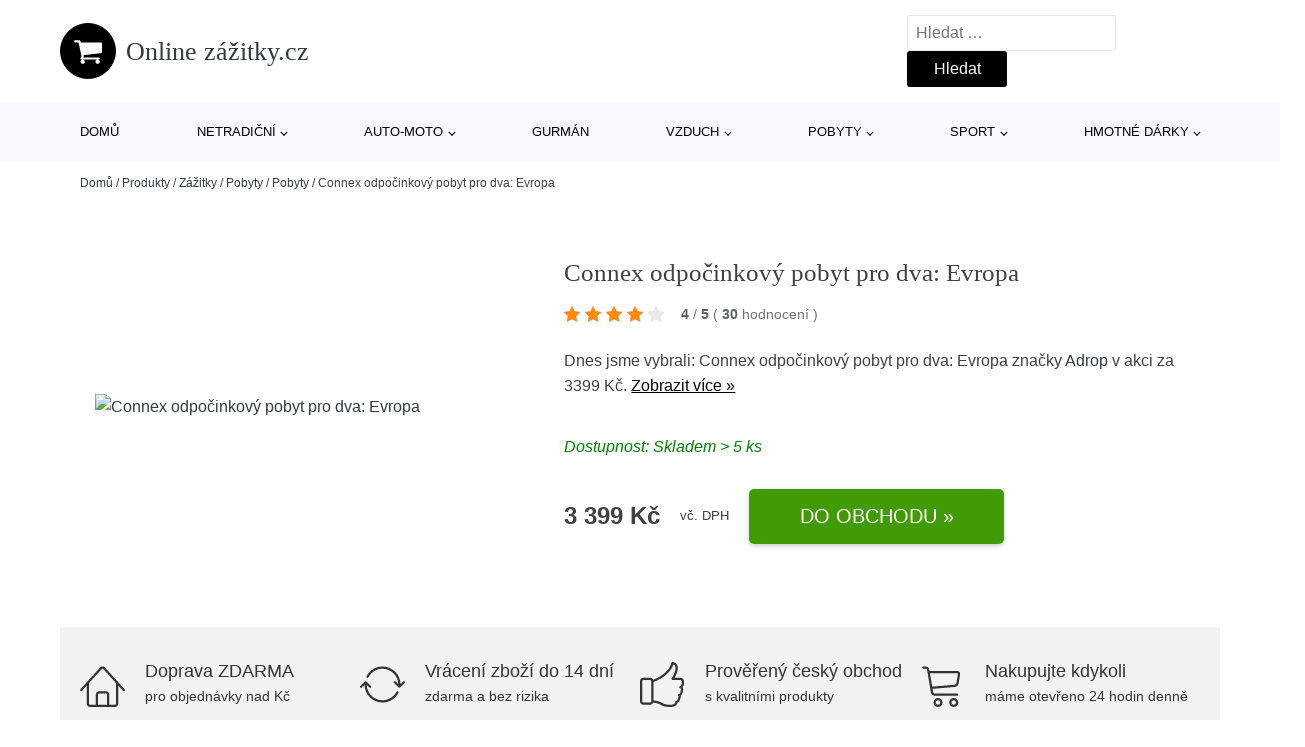

--- FILE ---
content_type: text/html; charset=UTF-8
request_url: https://www.onlinezazitky.cz/p/connex-odpocinkovy-pobyt-pro-dva-evropa/
body_size: 15667
content:
<!DOCTYPE html>
<html lang="cs" prefix="og: https://ogp.me/ns#" >
<head>
<meta charset="UTF-8">
<meta name="viewport" content="width=device-width, initial-scale=1.0">
<!-- WP_HEAD() START -->
<!-- Optimalizace pro vyhledávače podle Rank Math - https://rankmath.com/ -->
<title>Connex odpočinkový pobyt pro dva: Evropa | Online zážitky.cz</title>
<meta name="description" content="Prohlédněte si produkt Zážitek - Connex odpočinkový pobyt pro dva: Evropa Ty nejlepší zážitkové dárky v zahraničí od výrobce Adrop za cenu 3399 Kč."/>
<meta name="robots" content="follow, index, max-snippet:-1, max-video-preview:-1, max-image-preview:large"/>
<link rel="canonical" href="https://www.onlinezazitky.cz/p/connex-odpocinkovy-pobyt-pro-dva-evropa/" />
<meta property="og:locale" content="cs_CZ" />
<meta property="og:type" content="article" />
<meta property="og:title" content="Connex odpočinkový pobyt pro dva: Evropa | Online zážitky.cz" />
<meta property="og:description" content="Prohlédněte si produkt Zážitek - Connex odpočinkový pobyt pro dva: Evropa Ty nejlepší zážitkové dárky v zahraničí od výrobce Adrop za cenu 3399 Kč." />
<meta property="og:url" content="https://www.onlinezazitky.cz/p/connex-odpocinkovy-pobyt-pro-dva-evropa/" />
<meta property="og:site_name" content="Online zážitky.cz" />
<meta property="og:updated_time" content="2026-01-15T04:03:42+01:00" />
<meta name="twitter:card" content="summary_large_image" />
<meta name="twitter:title" content="Connex odpočinkový pobyt pro dva: Evropa | Online zážitky.cz" />
<meta name="twitter:description" content="Prohlédněte si produkt Zážitek - Connex odpočinkový pobyt pro dva: Evropa Ty nejlepší zážitkové dárky v zahraničí od výrobce Adrop za cenu 3399 Kč." />
<script type="application/ld+json" class="rank-math-schema">{"@context":"https://schema.org","@graph":[{"@type":"BreadcrumbList","@id":"https://www.onlinezazitky.cz/p/connex-odpocinkovy-pobyt-pro-dva-evropa/#breadcrumb","itemListElement":[{"@type":"ListItem","position":"1","item":{"@id":"https://www.onlinezazitky.cz","name":"Dom\u016f"}},{"@type":"ListItem","position":"2","item":{"@id":"https://www.onlinezazitky.cz/p/","name":"Produkty"}},{"@type":"ListItem","position":"3","item":{"@id":"https://www.onlinezazitky.cz/c/zazitky/","name":"Z\u00e1\u017eitky"}},{"@type":"ListItem","position":"4","item":{"@id":"https://www.onlinezazitky.cz/c/pobyty/","name":"Pobyty"}},{"@type":"ListItem","position":"5","item":{"@id":"https://www.onlinezazitky.cz/c/pobyty-pobyty/","name":"Pobyty"}},{"@type":"ListItem","position":"6","item":{"@id":"https://www.onlinezazitky.cz/p/connex-odpocinkovy-pobyt-pro-dva-evropa/","name":"Connex odpo\u010dinkov\u00fd pobyt pro dva: Evropa"}}]}]}</script>
<!-- /Rank Math WordPress SEO plugin -->
<link rel="alternate" title="oEmbed (JSON)" type="application/json+oembed" href="https://www.onlinezazitky.cz/wp-json/oembed/1.0/embed?url=https%3A%2F%2Fwww.onlinezazitky.cz%2Fp%2Fconnex-odpocinkovy-pobyt-pro-dva-evropa%2F" />
<link rel="alternate" title="oEmbed (XML)" type="text/xml+oembed" href="https://www.onlinezazitky.cz/wp-json/oembed/1.0/embed?url=https%3A%2F%2Fwww.onlinezazitky.cz%2Fp%2Fconnex-odpocinkovy-pobyt-pro-dva-evropa%2F&#038;format=xml" />
<style id='wp-img-auto-sizes-contain-inline-css' type='text/css'>
img:is([sizes=auto i],[sizes^="auto," i]){contain-intrinsic-size:3000px 1500px}
/*# sourceURL=wp-img-auto-sizes-contain-inline-css */
</style>
<style id='classic-theme-styles-inline-css' type='text/css'>
/*! This file is auto-generated */
.wp-block-button__link{color:#fff;background-color:#32373c;border-radius:9999px;box-shadow:none;text-decoration:none;padding:calc(.667em + 2px) calc(1.333em + 2px);font-size:1.125em}.wp-block-file__button{background:#32373c;color:#fff;text-decoration:none}
/*# sourceURL=/wp-includes/css/classic-themes.min.css */
</style>
<link rel='stylesheet' id='kk-star-ratings-css' href='//www.onlinezazitky.cz/wp-content/cache/wpfc-minified/mk4hdcsb/6aj9n.css' type='text/css' media='all' />
<style id='kk-star-ratings-inline-css' type='text/css'>
.kk-star-ratings .kksr-stars .kksr-star {
margin-right: 5px;
}
[dir="rtl"] .kk-star-ratings .kksr-stars .kksr-star {
margin-left: 5px;
margin-right: 0;
}
/*# sourceURL=kk-star-ratings-inline-css */
</style>
<link rel='stylesheet' id='oxygen-css' href='//www.onlinezazitky.cz/wp-content/cache/wpfc-minified/95i0z3wc/6aj9n.css' type='text/css' media='all' />
<script type="text/javascript" src="https://www.onlinezazitky.cz/wp-includes/js/jquery/jquery.min.js?ver=3.7.1" id="jquery-core-js"></script>
<script type="text/javascript" id="search-filter-plugin-build-js-extra">
/* <![CDATA[ */
var SF_LDATA = {"ajax_url":"https://www.onlinezazitky.cz/wp-admin/admin-ajax.php","home_url":"https://www.onlinezazitky.cz/","extensions":[]};
//# sourceURL=search-filter-plugin-build-js-extra
/* ]]> */
</script>
<script type="text/javascript" src="https://www.onlinezazitky.cz/wp-content/plugins/search-filter-pro/public/assets/js/search-filter-build.min.js?ver=2.5.21" id="search-filter-plugin-build-js"></script>
<link rel="https://api.w.org/" href="https://www.onlinezazitky.cz/wp-json/" /><link rel="alternate" title="JSON" type="application/json" href="https://www.onlinezazitky.cz/wp-json/wp/v2/products/182882" /><link rel="EditURI" type="application/rsd+xml" title="RSD" href="https://www.onlinezazitky.cz/xmlrpc.php?rsd" />
<meta name="generator" content="WordPress 6.9" />
<link rel='shortlink' href='https://www.onlinezazitky.cz/?p=182882' />
<script type="application/ld+json">{
"@context" : "https://schema.org",
"@type" : "Product",
"name" : "Connex odpočinkov&yacute; pobyt pro dva: Evropa",
"image" : "",
"description" : "Netradičn&iacute; d&aacute;rek pro muže i ženu nebo p&aacute;r. Užijte si odpočinkovou dovolenou po Evropě. Vyberte si lokalitu a ubytov&aacute;n&iacute; a hur&aacute;&aacute;&aacute;&aacute; na cestu. Vyb&iacute;rat můžete zhruba z 200 evropsk&yacute;ch hotelů a penzionů ve vybran&yacute;ch oblastech. Tak hur&aacute;&aacute;&aacute;&aacute; na dovolenou!
V ceně&nbsp;odpočinkov&eacute;ho pobytu v Evropě je:
ubytov&aacute;n&iacute; pro 2 osoby na 1 noc v lokalitě podle va&scaron;eho v&yacute;běru,
sn&iacute;daně,
pouk&aacute;zka do hotelov&eacute; restaurace v hodnotě 60 EUR.
Vyb&iacute;rat můžete z&nbsp;cca&nbsp;200&nbsp;hotelů po cel&eacute; Evropě. Nab&iacute;dka se může měnit.
&bdquo;Aktu&aacute;ln&iacute; nab&iacute;dku hotelů najdete&nbsp;zde.&ldquo;
&nbsp;
Poukaz m&aacute; platnost 1 rok bez možnosti prodloužen&iacute;.",
"ean": "",
"gtin8": "1929-13234-16",
"sku": "1929-13234-16",
"brand" : {
"@type" : "Brand",
"name" : "Adrop"
},
"review": {
"@type": "Review",
"reviewRating": {
"@type": "Rating",
"ratingValue": "4",
"bestRating": "5"
},
"author": {
"@type": "Person",
"name": ""
}
},
"offers" : {
"@type" : "Offer",
"price" : "3399",
"priceCurrency": "CZK",
"url" : "https://www.onlinezazitky.cz/p/connex-odpocinkovy-pobyt-pro-dva-evropa/",
"itemCondition": "https://schema.org/NewCondition",
"availability": "https://schema.org/InStock"
},
"aggregateRating": {
"@type": "AggregateRating",
"ratingValue": "4",
"bestRating": "5",
"ratingCount": "30"
}
}</script><!-- Global site tag (gtag.js) - Google Analytics -->
<script async src="https://www.googletagmanager.com/gtag/js?id="></script>
<script>
window.dataLayer = window.dataLayer || [];
function gtag(){dataLayer.push(arguments);}
gtag('js', new Date());
gtag('config', 'G-9L3JQXHC10');
</script>
<link rel="icon" href="https://www.onlinezazitky.cz/wp-content/uploads/2021/10/favicon-150x150.png" sizes="32x32" />
<link rel="icon" href="https://www.onlinezazitky.cz/wp-content/uploads/2021/10/favicon.png" sizes="192x192" />
<link rel="apple-touch-icon" href="https://www.onlinezazitky.cz/wp-content/uploads/2021/10/favicon.png" />
<meta name="msapplication-TileImage" content="https://www.onlinezazitky.cz/wp-content/uploads/2021/10/favicon.png" />
<link rel='stylesheet' id='oxygen-cache-182422-css' href='//www.onlinezazitky.cz/wp-content/cache/wpfc-minified/2b01ru0c/6aj9n.css' type='text/css' media='all' />
<link rel='stylesheet' id='oxygen-cache-182421-css' href='//www.onlinezazitky.cz/wp-content/cache/wpfc-minified/972jt1ks/6aome.css' type='text/css' media='all' />
<link rel='stylesheet' id='oxygen-universal-styles-css' href='//www.onlinezazitky.cz/wp-content/cache/wpfc-minified/jo94093c/6aj9n.css' type='text/css' media='all' />
<!-- END OF WP_HEAD() -->
<style id='global-styles-inline-css' type='text/css'>
:root{--wp--preset--aspect-ratio--square: 1;--wp--preset--aspect-ratio--4-3: 4/3;--wp--preset--aspect-ratio--3-4: 3/4;--wp--preset--aspect-ratio--3-2: 3/2;--wp--preset--aspect-ratio--2-3: 2/3;--wp--preset--aspect-ratio--16-9: 16/9;--wp--preset--aspect-ratio--9-16: 9/16;--wp--preset--color--black: #000000;--wp--preset--color--cyan-bluish-gray: #abb8c3;--wp--preset--color--white: #ffffff;--wp--preset--color--pale-pink: #f78da7;--wp--preset--color--vivid-red: #cf2e2e;--wp--preset--color--luminous-vivid-orange: #ff6900;--wp--preset--color--luminous-vivid-amber: #fcb900;--wp--preset--color--light-green-cyan: #7bdcb5;--wp--preset--color--vivid-green-cyan: #00d084;--wp--preset--color--pale-cyan-blue: #8ed1fc;--wp--preset--color--vivid-cyan-blue: #0693e3;--wp--preset--color--vivid-purple: #9b51e0;--wp--preset--gradient--vivid-cyan-blue-to-vivid-purple: linear-gradient(135deg,rgb(6,147,227) 0%,rgb(155,81,224) 100%);--wp--preset--gradient--light-green-cyan-to-vivid-green-cyan: linear-gradient(135deg,rgb(122,220,180) 0%,rgb(0,208,130) 100%);--wp--preset--gradient--luminous-vivid-amber-to-luminous-vivid-orange: linear-gradient(135deg,rgb(252,185,0) 0%,rgb(255,105,0) 100%);--wp--preset--gradient--luminous-vivid-orange-to-vivid-red: linear-gradient(135deg,rgb(255,105,0) 0%,rgb(207,46,46) 100%);--wp--preset--gradient--very-light-gray-to-cyan-bluish-gray: linear-gradient(135deg,rgb(238,238,238) 0%,rgb(169,184,195) 100%);--wp--preset--gradient--cool-to-warm-spectrum: linear-gradient(135deg,rgb(74,234,220) 0%,rgb(151,120,209) 20%,rgb(207,42,186) 40%,rgb(238,44,130) 60%,rgb(251,105,98) 80%,rgb(254,248,76) 100%);--wp--preset--gradient--blush-light-purple: linear-gradient(135deg,rgb(255,206,236) 0%,rgb(152,150,240) 100%);--wp--preset--gradient--blush-bordeaux: linear-gradient(135deg,rgb(254,205,165) 0%,rgb(254,45,45) 50%,rgb(107,0,62) 100%);--wp--preset--gradient--luminous-dusk: linear-gradient(135deg,rgb(255,203,112) 0%,rgb(199,81,192) 50%,rgb(65,88,208) 100%);--wp--preset--gradient--pale-ocean: linear-gradient(135deg,rgb(255,245,203) 0%,rgb(182,227,212) 50%,rgb(51,167,181) 100%);--wp--preset--gradient--electric-grass: linear-gradient(135deg,rgb(202,248,128) 0%,rgb(113,206,126) 100%);--wp--preset--gradient--midnight: linear-gradient(135deg,rgb(2,3,129) 0%,rgb(40,116,252) 100%);--wp--preset--font-size--small: 13px;--wp--preset--font-size--medium: 20px;--wp--preset--font-size--large: 36px;--wp--preset--font-size--x-large: 42px;--wp--preset--spacing--20: 0.44rem;--wp--preset--spacing--30: 0.67rem;--wp--preset--spacing--40: 1rem;--wp--preset--spacing--50: 1.5rem;--wp--preset--spacing--60: 2.25rem;--wp--preset--spacing--70: 3.38rem;--wp--preset--spacing--80: 5.06rem;--wp--preset--shadow--natural: 6px 6px 9px rgba(0, 0, 0, 0.2);--wp--preset--shadow--deep: 12px 12px 50px rgba(0, 0, 0, 0.4);--wp--preset--shadow--sharp: 6px 6px 0px rgba(0, 0, 0, 0.2);--wp--preset--shadow--outlined: 6px 6px 0px -3px rgb(255, 255, 255), 6px 6px rgb(0, 0, 0);--wp--preset--shadow--crisp: 6px 6px 0px rgb(0, 0, 0);}:where(.is-layout-flex){gap: 0.5em;}:where(.is-layout-grid){gap: 0.5em;}body .is-layout-flex{display: flex;}.is-layout-flex{flex-wrap: wrap;align-items: center;}.is-layout-flex > :is(*, div){margin: 0;}body .is-layout-grid{display: grid;}.is-layout-grid > :is(*, div){margin: 0;}:where(.wp-block-columns.is-layout-flex){gap: 2em;}:where(.wp-block-columns.is-layout-grid){gap: 2em;}:where(.wp-block-post-template.is-layout-flex){gap: 1.25em;}:where(.wp-block-post-template.is-layout-grid){gap: 1.25em;}.has-black-color{color: var(--wp--preset--color--black) !important;}.has-cyan-bluish-gray-color{color: var(--wp--preset--color--cyan-bluish-gray) !important;}.has-white-color{color: var(--wp--preset--color--white) !important;}.has-pale-pink-color{color: var(--wp--preset--color--pale-pink) !important;}.has-vivid-red-color{color: var(--wp--preset--color--vivid-red) !important;}.has-luminous-vivid-orange-color{color: var(--wp--preset--color--luminous-vivid-orange) !important;}.has-luminous-vivid-amber-color{color: var(--wp--preset--color--luminous-vivid-amber) !important;}.has-light-green-cyan-color{color: var(--wp--preset--color--light-green-cyan) !important;}.has-vivid-green-cyan-color{color: var(--wp--preset--color--vivid-green-cyan) !important;}.has-pale-cyan-blue-color{color: var(--wp--preset--color--pale-cyan-blue) !important;}.has-vivid-cyan-blue-color{color: var(--wp--preset--color--vivid-cyan-blue) !important;}.has-vivid-purple-color{color: var(--wp--preset--color--vivid-purple) !important;}.has-black-background-color{background-color: var(--wp--preset--color--black) !important;}.has-cyan-bluish-gray-background-color{background-color: var(--wp--preset--color--cyan-bluish-gray) !important;}.has-white-background-color{background-color: var(--wp--preset--color--white) !important;}.has-pale-pink-background-color{background-color: var(--wp--preset--color--pale-pink) !important;}.has-vivid-red-background-color{background-color: var(--wp--preset--color--vivid-red) !important;}.has-luminous-vivid-orange-background-color{background-color: var(--wp--preset--color--luminous-vivid-orange) !important;}.has-luminous-vivid-amber-background-color{background-color: var(--wp--preset--color--luminous-vivid-amber) !important;}.has-light-green-cyan-background-color{background-color: var(--wp--preset--color--light-green-cyan) !important;}.has-vivid-green-cyan-background-color{background-color: var(--wp--preset--color--vivid-green-cyan) !important;}.has-pale-cyan-blue-background-color{background-color: var(--wp--preset--color--pale-cyan-blue) !important;}.has-vivid-cyan-blue-background-color{background-color: var(--wp--preset--color--vivid-cyan-blue) !important;}.has-vivid-purple-background-color{background-color: var(--wp--preset--color--vivid-purple) !important;}.has-black-border-color{border-color: var(--wp--preset--color--black) !important;}.has-cyan-bluish-gray-border-color{border-color: var(--wp--preset--color--cyan-bluish-gray) !important;}.has-white-border-color{border-color: var(--wp--preset--color--white) !important;}.has-pale-pink-border-color{border-color: var(--wp--preset--color--pale-pink) !important;}.has-vivid-red-border-color{border-color: var(--wp--preset--color--vivid-red) !important;}.has-luminous-vivid-orange-border-color{border-color: var(--wp--preset--color--luminous-vivid-orange) !important;}.has-luminous-vivid-amber-border-color{border-color: var(--wp--preset--color--luminous-vivid-amber) !important;}.has-light-green-cyan-border-color{border-color: var(--wp--preset--color--light-green-cyan) !important;}.has-vivid-green-cyan-border-color{border-color: var(--wp--preset--color--vivid-green-cyan) !important;}.has-pale-cyan-blue-border-color{border-color: var(--wp--preset--color--pale-cyan-blue) !important;}.has-vivid-cyan-blue-border-color{border-color: var(--wp--preset--color--vivid-cyan-blue) !important;}.has-vivid-purple-border-color{border-color: var(--wp--preset--color--vivid-purple) !important;}.has-vivid-cyan-blue-to-vivid-purple-gradient-background{background: var(--wp--preset--gradient--vivid-cyan-blue-to-vivid-purple) !important;}.has-light-green-cyan-to-vivid-green-cyan-gradient-background{background: var(--wp--preset--gradient--light-green-cyan-to-vivid-green-cyan) !important;}.has-luminous-vivid-amber-to-luminous-vivid-orange-gradient-background{background: var(--wp--preset--gradient--luminous-vivid-amber-to-luminous-vivid-orange) !important;}.has-luminous-vivid-orange-to-vivid-red-gradient-background{background: var(--wp--preset--gradient--luminous-vivid-orange-to-vivid-red) !important;}.has-very-light-gray-to-cyan-bluish-gray-gradient-background{background: var(--wp--preset--gradient--very-light-gray-to-cyan-bluish-gray) !important;}.has-cool-to-warm-spectrum-gradient-background{background: var(--wp--preset--gradient--cool-to-warm-spectrum) !important;}.has-blush-light-purple-gradient-background{background: var(--wp--preset--gradient--blush-light-purple) !important;}.has-blush-bordeaux-gradient-background{background: var(--wp--preset--gradient--blush-bordeaux) !important;}.has-luminous-dusk-gradient-background{background: var(--wp--preset--gradient--luminous-dusk) !important;}.has-pale-ocean-gradient-background{background: var(--wp--preset--gradient--pale-ocean) !important;}.has-electric-grass-gradient-background{background: var(--wp--preset--gradient--electric-grass) !important;}.has-midnight-gradient-background{background: var(--wp--preset--gradient--midnight) !important;}.has-small-font-size{font-size: var(--wp--preset--font-size--small) !important;}.has-medium-font-size{font-size: var(--wp--preset--font-size--medium) !important;}.has-large-font-size{font-size: var(--wp--preset--font-size--large) !important;}.has-x-large-font-size{font-size: var(--wp--preset--font-size--x-large) !important;}
/*# sourceURL=global-styles-inline-css */
</style>
</head>
<body class="wp-singular products-template-default single single-products postid-182882 wp-theme-oxygen-is-not-a-theme  wp-embed-responsive oxygen-body" >
<header id="_header-1-25" class="oxy-header-wrapper oxy-overlay-header oxy-header" ><div id="logo-header-row" class="oxy-header-row" ><div class="oxy-header-container"><div id="_header_left-3-25" class="oxy-header-left" ><a id="link-78-25" class="ct-link" href="/" target="_self"  ><div id="fancy_icon-86-25" class="ct-fancy-icon" ><svg id="svg-fancy_icon-86-25"><use xlink:href="#FontAwesomeicon-shopping-cart"></use></svg></div><span id="shortcode-79-25" class="ct-shortcode logo-top" >Online zážitky.cz</span></a></div><div id="_header_center-4-25" class="oxy-header-center" ></div><div id="_header_right-5-25" class="oxy-header-right" >
<div id="_search_form-17-25" class="oxy-search-form" >
<form role="search" method="get" class="search-form" action="https://www.onlinezazitky.cz/">
<label>
<span class="screen-reader-text">Vyhledávání</span>
<input type="search" class="search-field" placeholder="Hledat &hellip;" value="" name="s" />
</label>
<input type="submit" class="search-submit" value="Hledat" />
</form>                </div>
<nav id="_nav_menu-53-25" class="oxy-nav-menu oxy-nav-menu-dropdowns oxy-nav-menu-dropdown-arrow" ><div class='oxy-menu-toggle'><div class='oxy-nav-menu-hamburger-wrap'><div class='oxy-nav-menu-hamburger'><div class='oxy-nav-menu-hamburger-line'></div><div class='oxy-nav-menu-hamburger-line'></div><div class='oxy-nav-menu-hamburger-line'></div></div></div></div><div class="menu-hlavni-menu-container"><ul id="menu-hlavni-menu" class="oxy-nav-menu-list"><li id="menu-item-183315" class="menu-item menu-item-type-custom menu-item-object-custom menu-item-183315"><a href="/">Domů</a></li>
<li id="menu-item-183316" class="menu-item menu-item-type-taxonomy menu-item-object-product_category menu-item-has-children menu-item-183316"><a href="https://www.onlinezazitky.cz/c/netradicni/">Netradiční</a>
<ul class="sub-menu">
<li id="menu-item-183317" class="menu-item menu-item-type-taxonomy menu-item-object-product_category menu-item-183317"><a href="https://www.onlinezazitky.cz/c/unikove-hry/">Únikové hry</a></li>
<li id="menu-item-183332" class="menu-item menu-item-type-taxonomy menu-item-object-product_category menu-item-183332"><a href="https://www.onlinezazitky.cz/c/kurzy/">Kurzy</a></li>
<li id="menu-item-183333" class="menu-item menu-item-type-taxonomy menu-item-object-product_category menu-item-183333"><a href="https://www.onlinezazitky.cz/c/povolani-na-zkousku/">Povolání na zkoušku</a></li>
<li id="menu-item-183334" class="menu-item menu-item-type-taxonomy menu-item-object-product_category menu-item-183334"><a href="https://www.onlinezazitky.cz/c/fotograficke-kurzy/">Fotografické kurzy</a></li>
<li id="menu-item-183335" class="menu-item menu-item-type-taxonomy menu-item-object-product_category menu-item-183335"><a href="https://www.onlinezazitky.cz/c/venkovni-unikove-hry/">Venkovní únikové hry</a></li>
</ul>
</li>
<li id="menu-item-183318" class="menu-item menu-item-type-taxonomy menu-item-object-product_category menu-item-has-children menu-item-183318"><a href="https://www.onlinezazitky.cz/c/auto-moto/">Auto-moto</a>
<ul class="sub-menu">
<li id="menu-item-183339" class="menu-item menu-item-type-taxonomy menu-item-object-product_category menu-item-183339"><a href="https://www.onlinezazitky.cz/c/jizda-v-supersportu/">Jízda v supersportu</a></li>
<li id="menu-item-183340" class="menu-item menu-item-type-taxonomy menu-item-object-product_category menu-item-183340"><a href="https://www.onlinezazitky.cz/c/jizda-na-okruhu/">Jízda na okruhu</a></li>
<li id="menu-item-183341" class="menu-item menu-item-type-taxonomy menu-item-object-product_category menu-item-183341"><a href="https://www.onlinezazitky.cz/c/skola-smyku/">Škola smyku</a></li>
<li id="menu-item-183342" class="menu-item menu-item-type-taxonomy menu-item-object-product_category menu-item-183342"><a href="https://www.onlinezazitky.cz/c/offroad/">Offroad</a></li>
</ul>
</li>
<li id="menu-item-183319" class="menu-item menu-item-type-taxonomy menu-item-object-product_category menu-item-183319"><a href="https://www.onlinezazitky.cz/c/gurman/">Gurmán</a></li>
<li id="menu-item-183320" class="menu-item menu-item-type-taxonomy menu-item-object-product_category menu-item-has-children menu-item-183320"><a href="https://www.onlinezazitky.cz/c/vzduch/">Vzduch</a>
<ul class="sub-menu">
<li id="menu-item-183343" class="menu-item menu-item-type-taxonomy menu-item-object-product_category menu-item-183343"><a href="https://www.onlinezazitky.cz/c/letecke-simulatory-a-trenazery/">Letecké simulátory a trenažéry</a></li>
<li id="menu-item-183344" class="menu-item menu-item-type-taxonomy menu-item-object-product_category menu-item-183344"><a href="https://www.onlinezazitky.cz/c/vyhlidkove-lety/">Vyhlídkové lety</a></li>
<li id="menu-item-183345" class="menu-item menu-item-type-taxonomy menu-item-object-product_category menu-item-183345"><a href="https://www.onlinezazitky.cz/c/lety-balonem/">Lety balónem</a></li>
</ul>
</li>
<li id="menu-item-183321" class="menu-item menu-item-type-taxonomy menu-item-object-product_category current-products-ancestor current-menu-parent current-products-parent menu-item-has-children menu-item-183321"><a href="https://www.onlinezazitky.cz/c/pobyty/">Pobyty</a>
<ul class="sub-menu">
<li id="menu-item-183336" class="menu-item menu-item-type-taxonomy menu-item-object-product_category menu-item-183336"><a href="https://www.onlinezazitky.cz/c/zazitkove-pobyty/">Zážitkové pobyty</a></li>
<li id="menu-item-183337" class="menu-item menu-item-type-taxonomy menu-item-object-product_category menu-item-183337"><a href="https://www.onlinezazitky.cz/c/wellness-pobyty/">Wellness pobyty</a></li>
<li id="menu-item-183338" class="menu-item menu-item-type-taxonomy menu-item-object-product_category menu-item-183338"><a href="https://www.onlinezazitky.cz/c/vikendove-pobyty/">Víkendové pobyty</a></li>
</ul>
</li>
<li id="menu-item-183322" class="menu-item menu-item-type-taxonomy menu-item-object-product_category menu-item-has-children menu-item-183322"><a href="https://www.onlinezazitky.cz/c/sport/">Sport</a>
<ul class="sub-menu">
<li id="menu-item-183326" class="menu-item menu-item-type-taxonomy menu-item-object-product_category menu-item-183326"><a href="https://www.onlinezazitky.cz/c/letecke-simulatory-a-trenazery/">Letecké simulátory a trenažéry</a></li>
<li id="menu-item-183327" class="menu-item menu-item-type-taxonomy menu-item-object-product_category menu-item-183327"><a href="https://www.onlinezazitky.cz/c/vyhlidkove-lety/">Vyhlídkové lety</a></li>
<li id="menu-item-183328" class="menu-item menu-item-type-taxonomy menu-item-object-product_category menu-item-183328"><a href="https://www.onlinezazitky.cz/c/lety-balonem/">Lety balónem</a></li>
</ul>
</li>
<li id="menu-item-183323" class="menu-item menu-item-type-taxonomy menu-item-object-product_category menu-item-has-children menu-item-183323"><a href="https://www.onlinezazitky.cz/c/hmotne-darky-2/">Hmotné dárky</a>
<ul class="sub-menu">
<li id="menu-item-183324" class="menu-item menu-item-type-taxonomy menu-item-object-product_category menu-item-183324"><a href="https://www.onlinezazitky.cz/c/darkove-bedny/">Dárkové bedny</a></li>
<li id="menu-item-183325" class="menu-item menu-item-type-taxonomy menu-item-object-product_category menu-item-183325"><a href="https://www.onlinezazitky.cz/c/gurmanske-darky/">Gurmánské dárky</a></li>
<li id="menu-item-183329" class="menu-item menu-item-type-taxonomy menu-item-object-product_category menu-item-183329"><a href="https://www.onlinezazitky.cz/c/craftiry-boxy/">Craftiry boxy</a></li>
<li id="menu-item-183330" class="menu-item menu-item-type-taxonomy menu-item-object-product_category menu-item-183330"><a href="https://www.onlinezazitky.cz/c/darkove-kanystry/">Dárkové kanystry</a></li>
<li id="menu-item-183331" class="menu-item menu-item-type-taxonomy menu-item-object-product_category menu-item-183331"><a href="https://www.onlinezazitky.cz/c/darkove-mini-kanystry/">Dárkové mini kanystry</a></li>
</ul>
</li>
</ul></div></nav></div></div></div><div id="nav-header-row" class="oxy-header-row" ><div class="oxy-header-container"><div id="_header_left-12-25" class="oxy-header-left" ></div><div id="_header_center-13-25" class="oxy-header-center" ><nav id="_nav_menu-15-25" class="oxy-nav-menu oxy-nav-menu-dropdowns oxy-nav-menu-dropdown-arrow" ><div class='oxy-menu-toggle'><div class='oxy-nav-menu-hamburger-wrap'><div class='oxy-nav-menu-hamburger'><div class='oxy-nav-menu-hamburger-line'></div><div class='oxy-nav-menu-hamburger-line'></div><div class='oxy-nav-menu-hamburger-line'></div></div></div></div><div class="menu-hlavni-menu-container"><ul id="menu-hlavni-menu-1" class="oxy-nav-menu-list"><li class="menu-item menu-item-type-custom menu-item-object-custom menu-item-183315"><a href="/">Domů</a></li>
<li class="menu-item menu-item-type-taxonomy menu-item-object-product_category menu-item-has-children menu-item-183316"><a href="https://www.onlinezazitky.cz/c/netradicni/">Netradiční</a>
<ul class="sub-menu">
<li class="menu-item menu-item-type-taxonomy menu-item-object-product_category menu-item-183317"><a href="https://www.onlinezazitky.cz/c/unikove-hry/">Únikové hry</a></li>
<li class="menu-item menu-item-type-taxonomy menu-item-object-product_category menu-item-183332"><a href="https://www.onlinezazitky.cz/c/kurzy/">Kurzy</a></li>
<li class="menu-item menu-item-type-taxonomy menu-item-object-product_category menu-item-183333"><a href="https://www.onlinezazitky.cz/c/povolani-na-zkousku/">Povolání na zkoušku</a></li>
<li class="menu-item menu-item-type-taxonomy menu-item-object-product_category menu-item-183334"><a href="https://www.onlinezazitky.cz/c/fotograficke-kurzy/">Fotografické kurzy</a></li>
<li class="menu-item menu-item-type-taxonomy menu-item-object-product_category menu-item-183335"><a href="https://www.onlinezazitky.cz/c/venkovni-unikove-hry/">Venkovní únikové hry</a></li>
</ul>
</li>
<li class="menu-item menu-item-type-taxonomy menu-item-object-product_category menu-item-has-children menu-item-183318"><a href="https://www.onlinezazitky.cz/c/auto-moto/">Auto-moto</a>
<ul class="sub-menu">
<li class="menu-item menu-item-type-taxonomy menu-item-object-product_category menu-item-183339"><a href="https://www.onlinezazitky.cz/c/jizda-v-supersportu/">Jízda v supersportu</a></li>
<li class="menu-item menu-item-type-taxonomy menu-item-object-product_category menu-item-183340"><a href="https://www.onlinezazitky.cz/c/jizda-na-okruhu/">Jízda na okruhu</a></li>
<li class="menu-item menu-item-type-taxonomy menu-item-object-product_category menu-item-183341"><a href="https://www.onlinezazitky.cz/c/skola-smyku/">Škola smyku</a></li>
<li class="menu-item menu-item-type-taxonomy menu-item-object-product_category menu-item-183342"><a href="https://www.onlinezazitky.cz/c/offroad/">Offroad</a></li>
</ul>
</li>
<li class="menu-item menu-item-type-taxonomy menu-item-object-product_category menu-item-183319"><a href="https://www.onlinezazitky.cz/c/gurman/">Gurmán</a></li>
<li class="menu-item menu-item-type-taxonomy menu-item-object-product_category menu-item-has-children menu-item-183320"><a href="https://www.onlinezazitky.cz/c/vzduch/">Vzduch</a>
<ul class="sub-menu">
<li class="menu-item menu-item-type-taxonomy menu-item-object-product_category menu-item-183343"><a href="https://www.onlinezazitky.cz/c/letecke-simulatory-a-trenazery/">Letecké simulátory a trenažéry</a></li>
<li class="menu-item menu-item-type-taxonomy menu-item-object-product_category menu-item-183344"><a href="https://www.onlinezazitky.cz/c/vyhlidkove-lety/">Vyhlídkové lety</a></li>
<li class="menu-item menu-item-type-taxonomy menu-item-object-product_category menu-item-183345"><a href="https://www.onlinezazitky.cz/c/lety-balonem/">Lety balónem</a></li>
</ul>
</li>
<li class="menu-item menu-item-type-taxonomy menu-item-object-product_category current-products-ancestor current-menu-parent current-products-parent menu-item-has-children menu-item-183321"><a href="https://www.onlinezazitky.cz/c/pobyty/">Pobyty</a>
<ul class="sub-menu">
<li class="menu-item menu-item-type-taxonomy menu-item-object-product_category menu-item-183336"><a href="https://www.onlinezazitky.cz/c/zazitkove-pobyty/">Zážitkové pobyty</a></li>
<li class="menu-item menu-item-type-taxonomy menu-item-object-product_category menu-item-183337"><a href="https://www.onlinezazitky.cz/c/wellness-pobyty/">Wellness pobyty</a></li>
<li class="menu-item menu-item-type-taxonomy menu-item-object-product_category menu-item-183338"><a href="https://www.onlinezazitky.cz/c/vikendove-pobyty/">Víkendové pobyty</a></li>
</ul>
</li>
<li class="menu-item menu-item-type-taxonomy menu-item-object-product_category menu-item-has-children menu-item-183322"><a href="https://www.onlinezazitky.cz/c/sport/">Sport</a>
<ul class="sub-menu">
<li class="menu-item menu-item-type-taxonomy menu-item-object-product_category menu-item-183326"><a href="https://www.onlinezazitky.cz/c/letecke-simulatory-a-trenazery/">Letecké simulátory a trenažéry</a></li>
<li class="menu-item menu-item-type-taxonomy menu-item-object-product_category menu-item-183327"><a href="https://www.onlinezazitky.cz/c/vyhlidkove-lety/">Vyhlídkové lety</a></li>
<li class="menu-item menu-item-type-taxonomy menu-item-object-product_category menu-item-183328"><a href="https://www.onlinezazitky.cz/c/lety-balonem/">Lety balónem</a></li>
</ul>
</li>
<li class="menu-item menu-item-type-taxonomy menu-item-object-product_category menu-item-has-children menu-item-183323"><a href="https://www.onlinezazitky.cz/c/hmotne-darky-2/">Hmotné dárky</a>
<ul class="sub-menu">
<li class="menu-item menu-item-type-taxonomy menu-item-object-product_category menu-item-183324"><a href="https://www.onlinezazitky.cz/c/darkove-bedny/">Dárkové bedny</a></li>
<li class="menu-item menu-item-type-taxonomy menu-item-object-product_category menu-item-183325"><a href="https://www.onlinezazitky.cz/c/gurmanske-darky/">Gurmánské dárky</a></li>
<li class="menu-item menu-item-type-taxonomy menu-item-object-product_category menu-item-183329"><a href="https://www.onlinezazitky.cz/c/craftiry-boxy/">Craftiry boxy</a></li>
<li class="menu-item menu-item-type-taxonomy menu-item-object-product_category menu-item-183330"><a href="https://www.onlinezazitky.cz/c/darkove-kanystry/">Dárkové kanystry</a></li>
<li class="menu-item menu-item-type-taxonomy menu-item-object-product_category menu-item-183331"><a href="https://www.onlinezazitky.cz/c/darkove-mini-kanystry/">Dárkové mini kanystry</a></li>
</ul>
</li>
</ul></div></nav></div><div id="_header_right-14-25" class="oxy-header-right" ></div></div></div></header>
<div id="section-62-25" class=" ct-section breadcrumb-container" ><div class="ct-section-inner-wrap"><div id="code_block-66-25" class="ct-code-block breadcrumb-code" ><nav aria-label="breadcrumbs" class="rank-math-breadcrumb"><p><a href="https://www.onlinezazitky.cz">Domů</a><span class="separator"> / </span><a href="https://www.onlinezazitky.cz/p/">Produkty</a><span class="separator"> / </span><a href="https://www.onlinezazitky.cz/c/zazitky/">Zážitky</a><span class="separator"> / </span><a href="https://www.onlinezazitky.cz/c/pobyty/">Pobyty</a><span class="separator"> / </span><a href="https://www.onlinezazitky.cz/c/pobyty-pobyty/">Pobyty</a><span class="separator"> / </span><span class="last">Connex odpočinkový pobyt pro dva: Evropa</span></p></nav></div></div></div><section id="section-2-145" class=" ct-section" ><div class="ct-section-inner-wrap"><div id="new_columns-4-145" class="ct-new-columns product-hero-column-container" ><div id="div_block-5-145" class="ct-div-block" ><a id="link-1642-145" class="ct-link" href="https://ehub.cz/system/scripts/click.php?a_aid=09c8fee6&#038;a_bid=0001595B&#038;data1=onlinezazitky&#038;desturl=https://www.adrop.cz/odpocinkovy-pobyt-pro-dva-evropa?utm_campaign=heureka_cpc&#038;utm_id=heureka_cpc" target="_self" rel="nofollow noopener" ><div id="code_block-6359-182421" class="ct-code-block" ><picture><source type="image/webp" srcset=""alt="Connex odpočinkový pobyt pro dva: Evropa" /> <img src="https://www.adrop.cz/files/fotos/1929/feeds/odpocinkovy_pobyt_pro_dva_evropa_33339.jpg"alt="Connex odpočinkový pobyt pro dva: Evropa" /></div></a></div><div id="div_block-6-145" class="ct-div-block" ><h1 id="headline-12-145" class="ct-headline product-info-title"><span id="span-13-145" class="ct-span" >Connex odpočinkový pobyt pro dva: Evropa</span></h1><div id="div_block-1019-145" class="ct-div-block price-container" ><a id="link-2781-145" class="ct-link" href="https://ehub.cz/system/scripts/click.php?a_aid=09c8fee6&#038;a_bid=0001595B&#038;data1=onlinezazitky&#038;desturl=https://www.adrop.cz/odpocinkovy-pobyt-pro-dva-evropa?utm_campaign=heureka_cpc&#038;utm_id=heureka_cpc" target="_self" rel="nofollow" ><div id="code_block-768-145" class="ct-code-block custom-star-rating" ><div style="display: none;"
class="kk-star-ratings   "
data-id="182882"
data-slug="">
<div class="kksr-stars">
<div class="kksr-stars-inactive">
<div class="kksr-star" data-star="1">
<div class="kksr-icon" style="width: 16px; height: 16px;"></div>
</div>
<div class="kksr-star" data-star="2">
<div class="kksr-icon" style="width: 16px; height: 16px;"></div>
</div>
<div class="kksr-star" data-star="3">
<div class="kksr-icon" style="width: 16px; height: 16px;"></div>
</div>
<div class="kksr-star" data-star="4">
<div class="kksr-icon" style="width: 16px; height: 16px;"></div>
</div>
<div class="kksr-star" data-star="5">
<div class="kksr-icon" style="width: 16px; height: 16px;"></div>
</div>
</div>
<div class="kksr-stars-active" style="width: 84px;">
<div class="kksr-star">
<div class="kksr-icon" style="width: 16px; height: 16px;"></div>
</div>
<div class="kksr-star">
<div class="kksr-icon" style="width: 16px; height: 16px;"></div>
</div>
<div class="kksr-star">
<div class="kksr-icon" style="width: 16px; height: 16px;"></div>
</div>
<div class="kksr-star">
<div class="kksr-icon" style="width: 16px; height: 16px;"></div>
</div>
<div class="kksr-star">
<div class="kksr-icon" style="width: 16px; height: 16px;"></div>
</div>
</div>
</div>
<div class="kksr-legend">
<strong class="kksr-score">4</strong>
<span class="kksr-muted">/</span>
<strong>5</strong>
<span class="kksr-muted">(</span>
<strong class="kksr-count">30</strong>
<span class="kksr-muted">
hodnocení        </span>
<span class="kksr-muted">)</span>
</div>
</div>
</div></a></div><div id="text_block-2513-145" class="ct-text-block" ><span id="span-2514-105073" class="ct-span" ><p>Dnes jsme vybrali: Connex odpočinkový pobyt pro dva: Evropa značky <a href="https://www.onlinezazitky.cz/v/adrop/" rel="tag">Adrop</a> v akci za 3399 Kč. <a href="https://ehub.cz/system/scripts/click.php?a_aid=09c8fee6&amp;a_bid=0001595B&amp;data1=onlinezazitky&amp;desturl=https://www.adrop.cz/odpocinkovy-pobyt-pro-dva-evropa?utm_campaign=heureka_cpc&amp;utm_id=heureka_cpc" class="popis-produktu">Zobrazit více »</a>
</p>
</span></div><div id="div_block-3341-145" class="ct-div-block" ><div id="code_block-6358-182421" class="ct-code-block" >Dostupnost: Skladem > 5 ks</div></div><div id="div_block-6199-105073" class="ct-div-block price-container" ><div id="div_block-6355-105073" class="ct-div-block" ><div id="text_block-6200-105073" class="ct-text-block product-info-price" ><span id="span-6201-182421" class="ct-span" >3&nbsp;399&nbsp;Kč</span></div><div id="code_block-6202-105073" class="ct-code-block" ><div class="dph">vč. DPH</div></div></div><a id="link-1774-145" class="ct-link new-button" href="https://ehub.cz/system/scripts/click.php?a_aid=09c8fee6&#038;a_bid=0001595B&#038;data1=onlinezazitky&#038;desturl=https://www.adrop.cz/odpocinkovy-pobyt-pro-dva-evropa?utm_campaign=heureka_cpc&#038;utm_id=heureka_cpc" target="_self" rel="nofollow noopener" ><div id="div_block-1778-145" class="ct-div-block " ><div id="shortcode-1868-145" class="ct-shortcode" >Do obchodu »</div></div></a></div></div></div></div></section><section id="section-3658-145" class=" ct-section" ><div class="ct-section-inner-wrap"><div id="div_block-5479-145" class="ct-div-block" ><div id="nestable_shortcode-5190-145" class="ct-nestable-shortcode" ><div class="benefity"><div class="row">
<div class="col-lg-3">
<div id="fancy_icon-5493-145" class="ct-fancy-icon">
<svg id="svg-fancy_icon-5493-145">
<use xlink:href="#Lineariconsicon-home">
<svg id="Lineariconsicon-home" viewBox="0 0 20 20"><title>home</title><path class="path1" d="M19.871 12.165l-8.829-9.758c-0.274-0.303-0.644-0.47-1.042-0.47-0 0 0 0 0 0-0.397 0-0.767 0.167-1.042 0.47l-8.829 9.758c-0.185 0.205-0.169 0.521 0.035 0.706 0.096 0.087 0.216 0.129 0.335 0.129 0.136 0 0.272-0.055 0.371-0.165l2.129-2.353v8.018c0 0.827 0.673 1.5 1.5 1.5h11c0.827 0 1.5-0.673 1.5-1.5v-8.018l2.129 2.353c0.185 0.205 0.501 0.221 0.706 0.035s0.221-0.501 0.035-0.706zM12 19h-4v-4.5c0-0.276 0.224-0.5 0.5-0.5h3c0.276 0 0.5 0.224 0.5 0.5v4.5zM16 18.5c0 0.276-0.224 0.5-0.5 0.5h-2.5v-4.5c0-0.827-0.673-1.5-1.5-1.5h-3c-0.827 0-1.5 0.673-1.5 1.5v4.5h-2.5c-0.276 0-0.5-0.224-0.5-0.5v-9.123l5.7-6.3c0.082-0.091 0.189-0.141 0.3-0.141s0.218 0.050 0.3 0.141l5.7 6.3v9.123z"></path></svg></use></svg>
</div>
<div class="text-vyhod">
<span>Doprava ZDARMA</span>
<p>pro objednávky nad  Kč</p>
</div>
</div>
<div class="col-lg-3"><div id="fancy_icon-5493-145" class="ct-fancy-icon">
<svg id="svg-fancy_icon-5493-145">
<use xlink:href="#Lineariconsicon-sync">
<svg id="Lineariconsicon-sync" viewBox="0 0 20 20"><title>sync</title><path class="path1" d="M19.854 8.646c-0.195-0.195-0.512-0.195-0.707 0l-1.149 1.149c-0.051-2.060-0.878-3.99-2.341-5.452-1.511-1.511-3.52-2.343-5.657-2.343-2.974 0-5.686 1.635-7.077 4.266-0.129 0.244-0.036 0.547 0.208 0.676s0.547 0.036 0.676-0.208c1.217-2.303 3.59-3.734 6.193-3.734 3.789 0 6.885 3.027 6.997 6.789l-1.143-1.143c-0.195-0.195-0.512-0.195-0.707 0s-0.195 0.512 0 0.707l2 2c0.098 0.098 0.226 0.146 0.354 0.146s0.256-0.049 0.354-0.146l2-2c0.195-0.195 0.195-0.512 0-0.707z"></path><path class="path2" d="M16.869 13.058c-0.244-0.129-0.547-0.036-0.676 0.208-1.217 2.303-3.59 3.734-6.193 3.734-3.789 0-6.885-3.027-6.997-6.789l1.143 1.143c0.098 0.098 0.226 0.146 0.354 0.146s0.256-0.049 0.354-0.146c0.195-0.195 0.195-0.512 0-0.707l-2-2c-0.195-0.195-0.512-0.195-0.707 0l-2 2c-0.195 0.195-0.195 0.512 0 0.707s0.512 0.195 0.707 0l1.149-1.149c0.051 2.060 0.878 3.99 2.341 5.452 1.511 1.511 3.52 2.343 5.657 2.343 2.974 0 5.686-1.635 7.077-4.266 0.129-0.244 0.036-0.547-0.208-0.676z"></path></svg></use></svg>
</div>
<div class="text-vyhod">
<span>Vrácení zboží do 14 dní</span>
<p>zdarma a bez rizika</p>
</div>
</div>
<div class="col-lg-3"><div id="fancy_icon-5493-145" class="ct-fancy-icon">
<svg id="svg-fancy_icon-5493-145">
<use xlink:href="#Lineariconsicon-thumbs-up">
<svg id="Lineariconsicon-thumbs-up" viewBox="0 0 20 20"><title>thumbs-up</title><path class="path1" d="M18.916 11.208c0.443-0.511 0.695-1.355 0.695-2.159 0-0.531-0.115-0.996-0.333-1.345-0.284-0.454-0.738-0.704-1.278-0.704h-2.618c1.425-2.591 1.785-4.543 1.070-5.807-0.499-0.881-1.413-1.193-2.045-1.193-0.25 0-0.462 0.185-0.495 0.433-0.179 1.319-1.188 2.893-2.768 4.318-1.514 1.365-3.374 2.456-5.286 3.11-0.241-0.508-0.758-0.86-1.356-0.86h-3c-0.827 0-1.5 0.673-1.5 1.5v9c0 0.827 0.673 1.5 1.5 1.5h3c0.634 0 1.176-0.395 1.396-0.952 1.961 0.246 2.699 0.64 3.414 1.022 0.895 0.478 1.739 0.93 4.503 0.93 0.72 0 1.398-0.188 1.91-0.529 0.5-0.333 0.82-0.801 0.926-1.343 0.399-0.162 0.753-0.536 1.024-1.092 0.264-0.541 0.435-1.232 0.435-1.761 0-0.099-0.006-0.19-0.017-0.274 0.253-0.186 0.48-0.473 0.667-0.851 0.27-0.545 0.432-1.228 0.432-1.826 0-0.424-0.079-0.777-0.234-1.051-0.013-0.022-0.026-0.044-0.039-0.065zM4.5 18h-3c-0.276 0-0.5-0.224-0.5-0.5v-9c0-0.276 0.224-0.5 0.5-0.5h3c0.276 0 0.5 0.224 0.5 0.5v8.999c0 0 0 0.001 0 0.001-0 0.276-0.224 0.5-0.5 0.5zM18.339 10.274c-0.151 0.304-0.304 0.414-0.37 0.414-0.276 0-0.5 0.224-0.5 0.5s0.224 0.5 0.5 0.5c0.042 0 0.072 0 0.117 0.078 0.066 0.117 0.104 0.32 0.104 0.558 0 0.445-0.126 0.974-0.328 1.382-0.198 0.399-0.399 0.544-0.487 0.544-0.276 0-0.5 0.224-0.5 0.5 0 0.177 0.092 0.333 0.231 0.422 0.031 0.317-0.117 1.165-0.501 1.718-0.145 0.209-0.298 0.329-0.418 0.329-0.276 0-0.5 0.224-0.5 0.5 0 0.88-0.972 1.281-1.875 1.281-2.513 0-3.217-0.376-4.032-0.812-0.762-0.407-1.618-0.865-3.781-1.134v-8.187c2.101-0.689 4.152-1.877 5.812-3.373 1.593-1.436 2.639-2.988 2.994-4.426 0.272 0.087 0.579 0.271 0.776 0.618 0.334 0.59 0.584 2.096-1.493 5.557-0.093 0.154-0.095 0.347-0.006 0.504s0.255 0.254 0.435 0.254h3.483c0.199 0 0.327 0.070 0.43 0.234 0.117 0.187 0.181 0.477 0.181 0.815 0 0.424-0.102 0.882-0.272 1.225z"></path></svg></use></svg>
</div>
<div class="text-vyhod">
<span>Prověřený český obchod</span>
<p>s kvalitními produkty</p>
</div>
</div>
<div class="col-lg-3"><div id="fancy_icon-5493-145" class="ct-fancy-icon">
<svg id="svg-fancy_icon-5493-145">
<use xlink:href="#Lineariconsicon-cart">
<svg id="Lineariconsicon-cart" viewBox="0 0 20 20"><title>cart</title><path class="path1" d="M8 20c-1.103 0-2-0.897-2-2s0.897-2 2-2 2 0.897 2 2-0.897 2-2 2zM8 17c-0.551 0-1 0.449-1 1s0.449 1 1 1 1-0.449 1-1-0.449-1-1-1z"></path><path class="path2" d="M15 20c-1.103 0-2-0.897-2-2s0.897-2 2-2 2 0.897 2 2-0.897 2-2 2zM15 17c-0.551 0-1 0.449-1 1s0.449 1 1 1 1-0.449 1-1-0.449-1-1-1z"></path><path class="path3" d="M17.539 4.467c-0.251-0.297-0.63-0.467-1.039-0.467h-12.243l-0.099-0.596c-0.131-0.787-0.859-1.404-1.658-1.404h-1c-0.276 0-0.5 0.224-0.5 0.5s0.224 0.5 0.5 0.5h1c0.307 0 0.621 0.266 0.671 0.569l1.671 10.027c0.131 0.787 0.859 1.404 1.658 1.404h10c0.276 0 0.5-0.224 0.5-0.5s-0.224-0.5-0.5-0.5h-10c-0.307 0-0.621-0.266-0.671-0.569l-0.247-1.48 9.965-0.867c0.775-0.067 1.483-0.721 1.611-1.489l0.671-4.027c0.067-0.404-0.038-0.806-0.289-1.102zM16.842 5.404l-0.671 4.027c-0.053 0.316-0.391 0.629-0.711 0.657l-10.043 0.873-0.994-5.962h12.076c0.117 0 0.215 0.040 0.276 0.113s0.085 0.176 0.066 0.291z"></path></svg></use></svg>
</div>
<div class="text-vyhod">
<span>Nakupujte kdykoli</span>
<p>máme otevřeno 24 hodin denně</p>
</div>
</div>
</div>
</div></div></div></div></section><section id="section-5355-145" class=" ct-section" ><div class="ct-section-inner-wrap"><div id="new_columns-2235-145" class="ct-new-columns" ><div id="popis-produktu" class="ct-div-block" ><div id="_tabs-335-145" class="oxy-tabs-wrapper oxy-tabs" data-oxy-tabs-active-tab-class='tabs-4507-tab-active' data-oxy-tabs-contents-wrapper='_tabs_contents-342-145' ><div id="_tab-336-145" class="oxy-tab tabs-4507-tab tabs-4507-tab-active" ><h2 id="shortcode-1922-145" class="ct-shortcode" >Popis produktu</h2></div></div><div id="_tabs_contents-342-145" class="oxy-tabs-contents-wrapper oxy-tabs-contents" ><div id="_tab_content-343-145" class="oxy-tab-content tabs-contents-4507-tab  oxy-tabs-contents-content-hidden" ><div id="text_block-42-145" class="ct-text-block product-description-text" ><span id="span-43-145" class="ct-span oxy-stock-content-styles" ><div class="comments-space">Netradiční dárek pro muže i ženu nebo pár. Užijte si odpočinkovou dovolenou po Evropě. Vyberte si lokalitu a ubytování a huráááá na cestu. Vybírat můžete zhruba z 200 evropských hotelů a penzionů ve vybraných oblastech. Tak huráááá na dovolenou!<br />
V ceně odpočinkového pobytu v Evropě je:</p>
<p>ubytování pro 2 osoby na 1 noc v lokalitě podle vašeho výběru,</p>
<p>snídaně,</p>
<p>poukázka do hotelové restaurace v hodnotě 60 EUR.</p>
<p>Vybírat můžete z cca 200 hotelů po celé Evropě. Nabídka se může měnit.<br />
„Aktuální nabídku hotelů najdete zde.“<br />
 <br />
Poukaz má platnost 1 rok bez možnosti prodloužení.Neustále aktualizujeme ceny zboží a skladové dostupnosti. Zařaďte se mezi spokojené klienty.</p>
<h2>Popis produktu Connex odpočinkový pobyt pro dva: Evropa</h2>
<ul>
<li><strong>Výrobce:</strong> Adrop</li>
<li><strong>Cena:</strong> 3399 Kč</li>
<li><strong>Počet osob:</strong> 2 osoby</li>
<li><strong>Město:</strong> Zahraničí</li>
<li><strong>Typ zážitku:</strong> Pobyty</li>
<li><strong>Doba trvání:</strong> 2 dny pobytu/ 1 noc ubytování</li>
</ul>
</div>
</span></div><div id="shortcode-5036-145" class="ct-shortcode" ><script src='https://ajax.googleapis.com/ajax/libs/jquery/3.5.1/jquery.min.js'></script>
<script>
jQuery(document).ready(function($){  
var showChar = 200;
var ellipsestext = "...";
var moretext = "Zobrazit více";
var lesstext = "Zobrazit méně";
$(".comments-space").each(function () {
var content = $(this).html();
var text_content = $(this).contents().first('[nodeType=3]').text();
if (text_content.length > showChar) {
var show_content = content.substr(0, showChar);
var hide_content = content.substr(showChar, content.length - showChar);
var html = show_content + '<em class="moreelipses">' + ellipsestext + '<p>&nbsp;</p></em><em class="remaining-content"><em>' + hide_content + '<p>&nbsp;</p>' + '</em>&nbsp;&nbsp;<a href="#" class="morelink">' + moretext + '</a></em>';
$(this).html(html);
}
});
$(".morelink").click(function () {
if ($(this).hasClass("less")) {
$(this).removeClass("less");
$(this).html(moretext);
} else {
$(this).addClass("less");
$(this).html(lesstext);
}
$(this).parent().prev().toggle();
$(this).prev().toggle();
return false;
});
});  
</script></div></div></div><script type="text/javascript">var firstTab = document.querySelector('#_tabs_contents-342-145 > .oxy-tabs-contents-content-hidden:first-child'); if(firstTab && firstTab.classList){firstTab.classList.remove("oxy-tabs-contents-content-hidden")};</script></div></div></div></section><div id="code_block-7487-182421" class="ct-code-block" ><section id="section-2226-145" class=" ct-section"><div class="ct-section-inner-wrap"><h2 id="shortcode-4113-145" class="ct-shortcode product-section-title">Podobné produkty</h2><div id="_dynamic_list-4052-145" class="oxy-dynamic-list"><div id="div_block-4053-145-1" class="ct-div-block product-grid-block-1" data-id="div_block-4053-145"><a id="link-6451-182421-17" class="ct-link grid-image-wrapper" href="https://ehub.cz/system/scripts/click.php?a_aid=09c8fee6&#038;a_bid=0001595B&#038;data1=onlinezazitky&#038;desturl=https://www.adrop.cz/tandem-paragliding/detail-moravskoslezsky-mesto-trinec-doba-cisty-let-cca-10-minut-osob-1-osoba-specifikace-tandem-paragliding?utm_campaign=heureka_cpc&#038;utm_id=heureka_cpc"><img src="https://www.adrop.cz/files/fotos/13/feeds/tandem_paragliding_2481.jpg" alt="Tandem paragliding po celé ČR jako dárek" /></a><h3><span id="span-6453-182421-1" class="ct-span" data-id="span-6453-182421"><a href="https://www.onlinezazitky.cz/p/tandem-paragliding-po-cele-cr-jako-darek/">Tandem paragliding po celé ČR jako dárek</a></span></h3><span class="cenovka">2125 Kč</span></div><div id="div_block-4053-145-1" class="ct-div-block product-grid-block-1" data-id="div_block-4053-145"><a id="link-6451-182421-17" class="ct-link grid-image-wrapper" href="https://ehub.cz/system/scripts/click.php?a_aid=09c8fee6&#038;a_bid=0001595B&#038;data1=onlinezazitky&#038;desturl=https://www.adrop.cz/jizni-morava-aktivne/detail-jihomoravsky-mesto-lednice-doba-cca-3-5-hod-osob-2-dospele-osoby-specifikace-aktivity-na-dyji-a-ochutnavka-vin-annovino?utm_campaign=heureka_cpc&#038;utm_id=heureka_cpc"><img src="https://www.adrop.cz/files/fotos/1028/feeds/vinarska_ochutnavka_na_jizni_morave_se_spetkou_aktivna_10094.jpg" alt="Po Lednici na koloběžce a v kánoi + ochutnávka vín" /></a><h3><span id="span-6453-182421-1" class="ct-span" data-id="span-6453-182421"><a href="https://www.onlinezazitky.cz/p/po-lednici-na-kolobezce-a-v-kanoi-ochutnavka-vin/">Po Lednici na koloběžce a v kánoi + ochutnávka vín</a></span></h3><span class="cenovka">1375 Kč</span></div><div id="div_block-4053-145-1" class="ct-div-block product-grid-block-1" data-id="div_block-4053-145"><a id="link-6451-182421-17" class="ct-link grid-image-wrapper" href="https://ehub.cz/system/scripts/click.php?a_aid=09c8fee6&#038;a_bid=0001595B&#038;data1=onlinezazitky&#038;desturl=https://www.adrop.cz/atom-ariel-vs-formule-renault/detail-vysocina-mesto-kamen-doba-4-4-kola-osob-1-osoba-specifikace-rizeni-atom-ariel-a-formule-f4-mygale?utm_campaign=heureka_cpc&#038;utm_id=heureka_cpc"><img src="https://www.adrop.cz/files/fotos/734/feeds/atom_ariel_vs_formule_renault_2_0_3109.jpg" alt="Atom Ariel vs. Formule F4 Mygale" /></a><h3><span id="span-6453-182421-1" class="ct-span" data-id="span-6453-182421"><a href="https://www.onlinezazitky.cz/p/atom-ariel-vs-formule-f4-mygale/">Atom Ariel vs. Formule F4 Mygale</a></span></h3><span class="cenovka">9070 Kč</span></div><div id="div_block-4053-145-1" class="ct-div-block product-grid-block-1" data-id="div_block-4053-145"><a id="link-6451-182421-17" class="ct-link grid-image-wrapper" href="https://ehub.cz/system/scripts/click.php?a_aid=09c8fee6&#038;a_bid=0001595B&#038;data1=onlinezazitky&#038;desturl=https://www.adrop.cz/vinarske-pobyty-hotel-amande/detail-jihomoravsky-mesto-hustopece-doba-2-noci-osob-2-osoby-specifikace-jsem-vinar?utm_campaign=heureka_cpc&#038;utm_id=heureka_cpc"><img src="https://www.adrop.cz/files/fotos/735/feeds/vinarsky_pobyt_v_hotelu_wine_wellness_hotel_centro_3247.jpg" alt="Vinařský pobyt v hotelu Wine Wellness Hotel Amande" /></a><h3><span id="span-6453-182421-1" class="ct-span" data-id="span-6453-182421"><a href="https://www.onlinezazitky.cz/p/vinarsky-pobyt-v-hotelu-wine-wellness-hotel-amande/">Vinařský pobyt v hotelu Wine Wellness Hotel Amande</a></span></h3><span class="cenovka">8990 Kč</span></div><div id="div_block-4053-145-1" class="ct-div-block product-grid-block-1" data-id="div_block-4053-145"><a id="link-6451-182421-17" class="ct-link grid-image-wrapper" href="https://ehub.cz/system/scripts/click.php?a_aid=09c8fee6&#038;a_bid=0001595B&#038;data1=onlinezazitky&#038;desturl=https://www.adrop.cz/jizda-ve-formuli/detail-vysocina-mesto-pelhrimov-kamen-doba-6-kol-osob-1-osoba-specifikace-jizda-ve-formuli-f4-mygale?utm_campaign=heureka_cpc&#038;utm_id=heureka_cpc"><img src="https://www.adrop.cz/files/fotos/624/feeds/zazitkova_jizda_ve_formuli_8305.jpg" alt="Jízda ve formuli" /></a><h3><span id="span-6453-182421-1" class="ct-span" data-id="span-6453-182421"><a href="https://www.onlinezazitky.cz/p/jizda-ve-formuli/">Jízda ve formuli</a></span></h3><span class="cenovka">6470 Kč</span></div><div id="div_block-4053-145-1" class="ct-div-block product-grid-block-1" data-id="div_block-4053-145"><a id="link-6451-182421-17" class="ct-link grid-image-wrapper" href="https://ehub.cz/system/scripts/click.php?a_aid=09c8fee6&#038;a_bid=0001595B&#038;data1=onlinezazitky&#038;desturl=https://www.adrop.cz/kurz-preziti-v-prirode-pro-deti-domazlice/detail-plzensky-mesto-domazlice-doba-3-dny-osob-1-dospely-1-dite-4-13-let-specifikace-family-preziti-v-prirode?utm_campaign=heureka_cpc&#038;utm_id=heureka_cpc"><img src="https://www.adrop.cz/files/fotos/2756/feeds/kurz_preziti_v_prirode_pro_deti_a_teenagery_92759.jpg" alt="Kurz přežití v přírodě pro děti a teenagery" /></a><h3><span id="span-6453-182421-1" class="ct-span" data-id="span-6453-182421"><a href="https://www.onlinezazitky.cz/p/kurz-preziti-v-prirode-pro-deti-a-teenagery/">Kurz přežití v přírodě pro děti a teenagery</a></span></h3><span class="cenovka">5699 Kč</span></div><div id="div_block-4053-145-1" class="ct-div-block product-grid-block-1" data-id="div_block-4053-145"><a id="link-6451-182421-17" class="ct-link grid-image-wrapper" href="https://ehub.cz/system/scripts/click.php?a_aid=09c8fee6&#038;a_bid=0001595B&#038;data1=onlinezazitky&#038;desturl=https://www.adrop.cz/zimni-let-balonem-cr/detail-stredocesky-mesto-karlstejn-doba-1-h-osob-1-osoba-specifikace-zimni-let-balonem?utm_campaign=heureka_cpc&#038;utm_id=heureka_cpc"><img src="https://www.adrop.cz/files/fotos/2806/feeds/zimni_let_balonem_93444.jpg" alt="Zimní vyhlídkový let balonem" /></a><h3><span id="span-6453-182421-1" class="ct-span" data-id="span-6453-182421"><a href="https://www.onlinezazitky.cz/p/zimni-vyhlidkovy-let-balonem/">Zimní vyhlídkový let balonem</a></span></h3><span class="cenovka">3290 Kč</span></div><div id="div_block-4053-145-1" class="ct-div-block product-grid-block-1" data-id="div_block-4053-145"><a id="link-6451-182421-17" class="ct-link grid-image-wrapper" href="https://ehub.cz/system/scripts/click.php?a_aid=09c8fee6&#038;a_bid=0001595B&#038;data1=onlinezazitky&#038;desturl=https://www.adrop.cz/jizda-offroad-pro-deti/detail-stredocesky-mesto-milovice-doba-1-hodina-rizeni-instruktaz-osob-1-dite-specifikace-rizeni-offroadoveho-vozidla-4x4-pro-deti?utm_campaign=heureka_cpc&#038;utm_id=heureka_cpc"><img src="https://www.adrop.cz/files/fotos/3085/feeds/rizeni_offroadoveho_vozidla_4x4_pro_deti_98071.jpeg" alt="Řízení offroadového vozidla 4x4 pro děti" /></a><h3><span id="span-6453-182421-1" class="ct-span" data-id="span-6453-182421"><a href="https://www.onlinezazitky.cz/p/rizeni-offroadoveho-vozidla-4x4-pro-deti/">Řízení offroadového vozidla 4x4 pro děti</a></span></h3><span class="cenovka">4069 Kč</span></div><div id="div_block-4053-145-1" class="ct-div-block product-grid-block-1" data-id="div_block-4053-145"><a id="link-6451-182421-17" class="ct-link grid-image-wrapper" href="https://ehub.cz/system/scripts/click.php?a_aid=09c8fee6&#038;a_bid=0001595B&#038;data1=onlinezazitky&#038;desturl=https://www.adrop.cz/zavody-simulator-aut-brno/detail-jihomoravsky-mesto-brno-doba-1-h-osob-1-osoba-specifikace-samostatna-jizda-i-proti-virtualnim-souperum?utm_campaign=heureka_cpc&#038;utm_id=heureka_cpc"><img src="https://www.adrop.cz/files/fotos/3116/feeds/zavody_az_pro_4_zavodniky_na_simulatorech_v_centru_brna_99224.jpeg" alt="Závody aut na simulátorech v Brně, až 4 řidiči" /></a><h3><span id="span-6453-182421-1" class="ct-span" data-id="span-6453-182421"><a href="https://www.onlinezazitky.cz/p/zavody-aut-na-simulatorech-v-brne-az-4-ridici/">Závody aut na simulátorech v Brně, až 4 řidiči</a></span></h3><span class="cenovka">1099 Kč</span></div><div id="div_block-4053-145-1" class="ct-div-block product-grid-block-1" data-id="div_block-4053-145"><a id="link-6451-182421-17" class="ct-link grid-image-wrapper" href="https://ehub.cz/system/scripts/click.php?a_aid=09c8fee6&#038;a_bid=0001595B&#038;data1=onlinezazitky&#038;desturl=https://www.adrop.cz/autoskola-nanecisto-brno/detail-jihomoravsky-mesto-brno-doba-1-h-osob-1-osoba-specifikace-samostatna-jizda-se-zakladnim-zaskolenim?utm_campaign=heureka_cpc&#038;utm_id=heureka_cpc"><img src="https://www.adrop.cz/files/fotos/3117/feeds/autoskola_nanecisto_v_simulatory_v_brne_99228.jpeg" alt="Autoškola nanečisto na simulátoru v Brně" /></a><h3><span id="span-6453-182421-1" class="ct-span" data-id="span-6453-182421"><a href="https://www.onlinezazitky.cz/p/autoskola-nanecisto-na-simulatoru-v-brne/">Autoškola nanečisto na simulátoru v Brně</a></span></h3><span class="cenovka">1099 Kč</span></div><div id="div_block-4053-145-1" class="ct-div-block product-grid-block-1" data-id="div_block-4053-145"><a id="link-6451-182421-17" class="ct-link grid-image-wrapper" href="https://ehub.cz/system/scripts/click.php?a_aid=09c8fee6&#038;a_bid=0001595B&#038;data1=onlinezazitky&#038;desturl=https://www.adrop.cz/pobytovy-balicek-jsem-romantik?utm_campaign=heureka_cpc&#038;utm_id=heureka_cpc"><img src="https://www.adrop.cz/files/fotos/3118/feeds/pobytovy_balicek_hotelu_wine_wellness_hotel_amande_jsem_romantik_99340.jpg" alt="Pobytový balíček hotelu Wine Wellness Hotel Amande: Jsem romantik" /></a><h3><span id="span-6453-182421-1" class="ct-span" data-id="span-6453-182421"><a href="https://www.onlinezazitky.cz/p/pobytovy-balicek-hotelu-wine-wellness-hotel-amande-jsem-romantik/">Pobytový balíček hotelu Wine Wellness Hotel Amande: Jsem romantik</a></span></h3><span class="cenovka">9690 Kč</span></div><div id="div_block-4053-145-1" class="ct-div-block product-grid-block-1" data-id="div_block-4053-145"><a id="link-6451-182421-17" class="ct-link grid-image-wrapper" href="https://ehub.cz/system/scripts/click.php?a_aid=09c8fee6&#038;a_bid=0001595B&#038;data1=onlinezazitky&#038;desturl=https://www.adrop.cz/pobytovy-balicek-jsem-na-dovolene?utm_campaign=heureka_cpc&#038;utm_id=heureka_cpc"><img src="https://www.adrop.cz/files/fotos/3119/feeds/pobytovy_balicek_hotelu_wine_wellness_hotel_amande_jsem_na_dovolene_99341.jpg" alt="Pobytový balíček hotelu Wine Wellness Hotel Amande: Jsem na dovolené" /></a><h3><span id="span-6453-182421-1" class="ct-span" data-id="span-6453-182421"><a href="https://www.onlinezazitky.cz/p/pobytovy-balicek-hotelu-wine-wellness-hotel-amande-jsem-na-dovolene/">Pobytový balíček hotelu Wine Wellness Hotel Amande: Jsem na dovolené</a></span></h3><span class="cenovka">6890 Kč</span></div><div id="div_block-4053-145-1" class="ct-div-block product-grid-block-1" data-id="div_block-4053-145"><a id="link-6451-182421-17" class="ct-link grid-image-wrapper" href="https://ehub.cz/system/scripts/click.php?a_aid=09c8fee6&#038;a_bid=0001595B&#038;data1=onlinezazitky&#038;desturl=https://www.adrop.cz/pobytovy-balicek-jedu-na-mandle?utm_campaign=heureka_cpc&#038;utm_id=heureka_cpc"><img src="https://www.adrop.cz/files/fotos/3120/feeds/pobytovy_balicek_hotelu_wine_wellness_hotel_amande_jedu_na_mandle_99376.jpg" alt="Pobytový balíček hotelu Wine Wellness Hotel Amande: Jedu na mandle" /></a><h3><span id="span-6453-182421-1" class="ct-span" data-id="span-6453-182421"><a href="https://www.onlinezazitky.cz/p/pobytovy-balicek-hotelu-wine-wellness-hotel-amande-jedu-na-mandle/">Pobytový balíček hotelu Wine Wellness Hotel Amande: Jedu na mandle</a></span></h3><span class="cenovka">6990 Kč</span></div><div id="div_block-4053-145-1" class="ct-div-block product-grid-block-1" data-id="div_block-4053-145"><a id="link-6451-182421-17" class="ct-link grid-image-wrapper" href="https://ehub.cz/system/scripts/click.php?a_aid=09c8fee6&#038;a_bid=0001595B&#038;data1=onlinezazitky&#038;desturl=https://www.adrop.cz/bojovy-tank-t-55-nebo-t-72/detail-stredocesky-mesto-milovice-doba-30-minut-rizeni-osob-1-ridic-specifikace-rizeni-t-55-standard?utm_campaign=heureka_cpc&#038;utm_id=heureka_cpc"><img src="https://www.adrop.cz/files/fotos/140/feeds/rizeni_obrneneho_bojoveho_tanku_t_55_6516.jpg" alt="Řízení obrněného bojového tanku T-55" /></a><h3><span id="span-6453-182421-1" class="ct-span" data-id="span-6453-182421"><a href="https://www.onlinezazitky.cz/p/rizeni-obrneneho-bojoveho-tanku-t-55/">Řízení obrněného bojového tanku T-55</a></span></h3><span class="cenovka">26499 Kč</span></div><div id="div_block-4053-145-1" class="ct-div-block product-grid-block-1" data-id="div_block-4053-145"><a id="link-6451-182421-17" class="ct-link grid-image-wrapper" href="https://ehub.cz/system/scripts/click.php?a_aid=09c8fee6&#038;a_bid=0001595B&#038;data1=onlinezazitky&#038;desturl=https://www.adrop.cz/kurz-preziti-v-prirode-pro-teenagery/detail-plzensky-mesto-domazlice-doba-3-dny-osob-1-dospely-1-teenager-13-17-let-specifikace-teenager-survival-preziti-v-prirode?utm_campaign=heureka_cpc&#038;utm_id=heureka_cpc"><img src="https://www.adrop.cz/files/fotos/3121/feeds/teenager_survival_kurz_preziti_v_prirode_pro_teenagery_99389.jpg" alt="Kurz přežití v přírodě pro teenagery" /></a><h3><span id="span-6453-182421-1" class="ct-span" data-id="span-6453-182421"><a href="https://www.onlinezazitky.cz/p/kurz-preziti-v-prirode-pro-teenagery/">Kurz přežití v přírodě pro teenagery</a></span></h3><span class="cenovka">9969 Kč</span></div><div id="div_block-4053-145-1" class="ct-div-block product-grid-block-1" data-id="div_block-4053-145"><a id="link-6451-182421-17" class="ct-link grid-image-wrapper" href="https://ehub.cz/system/scripts/click.php?a_aid=09c8fee6&#038;a_bid=0001595B&#038;data1=onlinezazitky&#038;desturl=https://www.adrop.cz/rizeni-bojoveho-vozu-bvp/detail-stredocesky-mesto-milovice-doba-1-2-hodiny-osob-1-ridic-specifikace-rizeni-bvp?utm_campaign=heureka_cpc&#038;utm_id=heureka_cpc"><img src="https://www.adrop.cz/files/fotos/35/feeds/rizeni_bojoveho_vozidla_pechoty_6484.jpg" alt="Řízení bojového vozu BVP" /></a><h3><span id="span-6453-182421-1" class="ct-span" data-id="span-6453-182421"><a href="https://www.onlinezazitky.cz/p/rizeni-bojoveho-vozu-bvp/">Řízení bojového vozu BVP</a></span></h3><span class="cenovka">8750 Kč</span></div></div></section></div><section id="section-3667-145" class=" ct-section" ><div class="ct-section-inner-wrap"><h3 id="headline-2231-145" class="ct-headline"><span id="span-2233-145" class="ct-span" >Connex odpočinkový pobyt pro dva: Evropa</span></h3><div id="shortcode-1919-145" class="ct-shortcode product-info-meta" >Najdete v kategorii: <a href="https://www.onlinezazitky.cz/c/pobyty-pobyty/" rel="tag">Pobyty</a>, <a href="https://www.onlinezazitky.cz/c/pobyty/" rel="tag">Pobyty</a>, <a href="https://www.onlinezazitky.cz/c/zazitky/" rel="tag">Zážitky</a></div></div></section><section id="section-57-145" class=" ct-section" ><div class="ct-section-inner-wrap"><div id="div_block-4872-145" class="ct-div-block" ><h2 id="shortcode-4871-145" class="ct-shortcode product-section-title" >Další produkty od výrobce</h2><h2 id="headline-4881-145" class="ct-headline"><span id="span-4882-145" class="ct-span" >Adrop</span></h2></div><div id="code_block-7774-182421" class="ct-code-block" ><section id="section-2226-145" class=" ct-section"><div class="ct-section-inner-wrap"><div id="_dynamic_list-4052-145" class="oxy-dynamic-list"><div id="div_block-4053-145-1" class="ct-div-block product-grid-block-1" data-id="div_block-4053-145"><a id="link-6451-182421-17" class="ct-link grid-image-wrapper" href="https://ehub.cz/system/scripts/click.php?a_aid=09c8fee6&#038;a_bid=0001595B&#038;data1=onlinezazitky&#038;desturl=https://www.adrop.cz/jizni-morava-aktivne/detail-jihomoravsky-mesto-lednice-doba-cca-3-5-hod-osob-2-dospele-osoby-specifikace-aktivity-na-dyji-a-ochutnavka-vin-annovino?utm_campaign=heureka_cpc&#038;utm_id=heureka_cpc"><img src="https://www.adrop.cz/files/fotos/1028/feeds/vinarska_ochutnavka_na_jizni_morave_se_spetkou_aktivna_10094.jpg" alt="Po Lednici na koloběžce a v kánoi + ochutnávka vín" /></a><h3><span id="span-6453-182421-1" class="ct-span" data-id="span-6453-182421"><a href="https://www.onlinezazitky.cz/p/po-lednici-na-kolobezce-a-v-kanoi-ochutnavka-vin/">Po Lednici na koloběžce a v kánoi + ochutnávka vín</a></span></h3><span class="cenovka">1375 Kč</span></div><div id="div_block-4053-145-1" class="ct-div-block product-grid-block-1" data-id="div_block-4053-145"><a id="link-6451-182421-17" class="ct-link grid-image-wrapper" href="https://ehub.cz/system/scripts/click.php?a_aid=09c8fee6&#038;a_bid=0001595B&#038;data1=onlinezazitky&#038;desturl=https://www.adrop.cz/vinarske-pobyty-hotel-amande/detail-jihomoravsky-mesto-hustopece-doba-2-noci-osob-2-osoby-specifikace-jsem-vinar?utm_campaign=heureka_cpc&#038;utm_id=heureka_cpc"><img src="https://www.adrop.cz/files/fotos/735/feeds/vinarsky_pobyt_v_hotelu_wine_wellness_hotel_centro_3247.jpg" alt="Vinařský pobyt v hotelu Wine Wellness Hotel Amande" /></a><h3><span id="span-6453-182421-1" class="ct-span" data-id="span-6453-182421"><a href="https://www.onlinezazitky.cz/p/vinarsky-pobyt-v-hotelu-wine-wellness-hotel-amande/">Vinařský pobyt v hotelu Wine Wellness Hotel Amande</a></span></h3><span class="cenovka">8990 Kč</span></div><div id="div_block-4053-145-1" class="ct-div-block product-grid-block-1" data-id="div_block-4053-145"><a id="link-6451-182421-17" class="ct-link grid-image-wrapper" href="https://ehub.cz/system/scripts/click.php?a_aid=09c8fee6&#038;a_bid=0001595B&#038;data1=onlinezazitky&#038;desturl=https://www.adrop.cz/zavody-simulator-aut-brno/detail-jihomoravsky-mesto-brno-doba-1-h-osob-1-osoba-specifikace-samostatna-jizda-i-proti-virtualnim-souperum?utm_campaign=heureka_cpc&#038;utm_id=heureka_cpc"><img src="https://www.adrop.cz/files/fotos/3116/feeds/zavody_az_pro_4_zavodniky_na_simulatorech_v_centru_brna_99224.jpeg" alt="Závody aut na simulátorech v Brně, až 4 řidiči" /></a><h3><span id="span-6453-182421-1" class="ct-span" data-id="span-6453-182421"><a href="https://www.onlinezazitky.cz/p/zavody-aut-na-simulatorech-v-brne-az-4-ridici/">Závody aut na simulátorech v Brně, až 4 řidiči</a></span></h3><span class="cenovka">1099 Kč</span></div><div id="div_block-4053-145-1" class="ct-div-block product-grid-block-1" data-id="div_block-4053-145"><a id="link-6451-182421-17" class="ct-link grid-image-wrapper" href="https://ehub.cz/system/scripts/click.php?a_aid=09c8fee6&#038;a_bid=0001595B&#038;data1=onlinezazitky&#038;desturl=https://www.adrop.cz/autoskola-nanecisto-brno/detail-jihomoravsky-mesto-brno-doba-1-h-osob-1-osoba-specifikace-samostatna-jizda-se-zakladnim-zaskolenim?utm_campaign=heureka_cpc&#038;utm_id=heureka_cpc"><img src="https://www.adrop.cz/files/fotos/3117/feeds/autoskola_nanecisto_v_simulatory_v_brne_99228.jpeg" alt="Autoškola nanečisto na simulátoru v Brně" /></a><h3><span id="span-6453-182421-1" class="ct-span" data-id="span-6453-182421"><a href="https://www.onlinezazitky.cz/p/autoskola-nanecisto-na-simulatoru-v-brne/">Autoškola nanečisto na simulátoru v Brně</a></span></h3><span class="cenovka">1099 Kč</span></div><div id="div_block-4053-145-1" class="ct-div-block product-grid-block-1" data-id="div_block-4053-145"><a id="link-6451-182421-17" class="ct-link grid-image-wrapper" href="https://ehub.cz/system/scripts/click.php?a_aid=09c8fee6&#038;a_bid=0001595B&#038;data1=onlinezazitky&#038;desturl=https://www.adrop.cz/pobytovy-balicek-jsem-romantik?utm_campaign=heureka_cpc&#038;utm_id=heureka_cpc"><img src="https://www.adrop.cz/files/fotos/3118/feeds/pobytovy_balicek_hotelu_wine_wellness_hotel_amande_jsem_romantik_99340.jpg" alt="Pobytový balíček hotelu Wine Wellness Hotel Amande: Jsem romantik" /></a><h3><span id="span-6453-182421-1" class="ct-span" data-id="span-6453-182421"><a href="https://www.onlinezazitky.cz/p/pobytovy-balicek-hotelu-wine-wellness-hotel-amande-jsem-romantik/">Pobytový balíček hotelu Wine Wellness Hotel Amande: Jsem romantik</a></span></h3><span class="cenovka">9690 Kč</span></div><div id="div_block-4053-145-1" class="ct-div-block product-grid-block-1" data-id="div_block-4053-145"><a id="link-6451-182421-17" class="ct-link grid-image-wrapper" href="https://ehub.cz/system/scripts/click.php?a_aid=09c8fee6&#038;a_bid=0001595B&#038;data1=onlinezazitky&#038;desturl=https://www.adrop.cz/pobytovy-balicek-jsem-na-dovolene?utm_campaign=heureka_cpc&#038;utm_id=heureka_cpc"><img src="https://www.adrop.cz/files/fotos/3119/feeds/pobytovy_balicek_hotelu_wine_wellness_hotel_amande_jsem_na_dovolene_99341.jpg" alt="Pobytový balíček hotelu Wine Wellness Hotel Amande: Jsem na dovolené" /></a><h3><span id="span-6453-182421-1" class="ct-span" data-id="span-6453-182421"><a href="https://www.onlinezazitky.cz/p/pobytovy-balicek-hotelu-wine-wellness-hotel-amande-jsem-na-dovolene/">Pobytový balíček hotelu Wine Wellness Hotel Amande: Jsem na dovolené</a></span></h3><span class="cenovka">6890 Kč</span></div><div id="div_block-4053-145-1" class="ct-div-block product-grid-block-1" data-id="div_block-4053-145"><a id="link-6451-182421-17" class="ct-link grid-image-wrapper" href="https://ehub.cz/system/scripts/click.php?a_aid=09c8fee6&#038;a_bid=0001595B&#038;data1=onlinezazitky&#038;desturl=https://www.adrop.cz/pobytovy-balicek-jedu-na-mandle?utm_campaign=heureka_cpc&#038;utm_id=heureka_cpc"><img src="https://www.adrop.cz/files/fotos/3120/feeds/pobytovy_balicek_hotelu_wine_wellness_hotel_amande_jedu_na_mandle_99376.jpg" alt="Pobytový balíček hotelu Wine Wellness Hotel Amande: Jedu na mandle" /></a><h3><span id="span-6453-182421-1" class="ct-span" data-id="span-6453-182421"><a href="https://www.onlinezazitky.cz/p/pobytovy-balicek-hotelu-wine-wellness-hotel-amande-jedu-na-mandle/">Pobytový balíček hotelu Wine Wellness Hotel Amande: Jedu na mandle</a></span></h3><span class="cenovka">6990 Kč</span></div><div id="div_block-4053-145-1" class="ct-div-block product-grid-block-1" data-id="div_block-4053-145"><a id="link-6451-182421-17" class="ct-link grid-image-wrapper" href="https://ehub.cz/system/scripts/click.php?a_aid=09c8fee6&#038;a_bid=0001595B&#038;data1=onlinezazitky&#038;desturl=https://www.adrop.cz/kurz-preziti-v-prirode-pro-teenagery/detail-plzensky-mesto-domazlice-doba-3-dny-osob-1-dospely-1-teenager-13-17-let-specifikace-teenager-survival-preziti-v-prirode?utm_campaign=heureka_cpc&#038;utm_id=heureka_cpc"><img src="https://www.adrop.cz/files/fotos/3121/feeds/teenager_survival_kurz_preziti_v_prirode_pro_teenagery_99389.jpg" alt="Kurz přežití v přírodě pro teenagery" /></a><h3><span id="span-6453-182421-1" class="ct-span" data-id="span-6453-182421"><a href="https://www.onlinezazitky.cz/p/kurz-preziti-v-prirode-pro-teenagery/">Kurz přežití v přírodě pro teenagery</a></span></h3><span class="cenovka">9969 Kč</span></div><div id="div_block-4053-145-1" class="ct-div-block product-grid-block-1" data-id="div_block-4053-145"><a id="link-6451-182421-17" class="ct-link grid-image-wrapper" href="https://ehub.cz/system/scripts/click.php?a_aid=09c8fee6&#038;a_bid=0001595B&#038;data1=onlinezazitky&#038;desturl=https://www.adrop.cz/tandem-seskok/detail-liberecky-mesto-liberec-doba-cca-3-hodiny-osob-1-osoba-specifikace-tandemovy-seskok-z-cca-3000-4000-m?utm_campaign=heureka_cpc&#038;utm_id=heureka_cpc"><img src="https://www.adrop.cz/files/fotos/16/feeds/tandemovy_seskok_padakem_10414.jpg" alt="Tandemový seskok padákem" /></a><h3><span id="span-6453-182421-1" class="ct-span" data-id="span-6453-182421"><a href="https://www.onlinezazitky.cz/p/tandemovy-seskok-padakem/">Tandemový seskok padákem</a></span></h3><span class="cenovka">4139 Kč</span></div><div id="div_block-4053-145-1" class="ct-div-block product-grid-block-1" data-id="div_block-4053-145"><a id="link-6451-182421-17" class="ct-link grid-image-wrapper" href="https://ehub.cz/system/scripts/click.php?a_aid=09c8fee6&#038;a_bid=0001595B&#038;data1=onlinezazitky&#038;desturl=https://www.adrop.cz/tandem-paragliding/detail-moravskoslezsky-mesto-trinec-doba-cisty-let-cca-10-minut-osob-1-osoba-specifikace-tandem-paragliding?utm_campaign=heureka_cpc&#038;utm_id=heureka_cpc"><img src="https://www.adrop.cz/files/fotos/13/feeds/tandem_paragliding_2481.jpg" alt="Tandem paragliding po celé ČR jako dárek" /></a><h3><span id="span-6453-182421-1" class="ct-span" data-id="span-6453-182421"><a href="https://www.onlinezazitky.cz/p/tandem-paragliding-po-cele-cr-jako-darek/">Tandem paragliding po celé ČR jako dárek</a></span></h3><span class="cenovka">2125 Kč</span></div><div id="div_block-4053-145-1" class="ct-div-block product-grid-block-1" data-id="div_block-4053-145"><a id="link-6451-182421-17" class="ct-link grid-image-wrapper" href="https://ehub.cz/system/scripts/click.php?a_aid=09c8fee6&#038;a_bid=0001595B&#038;data1=onlinezazitky&#038;desturl=https://www.adrop.cz/jizda-ve-formuli/detail-vysocina-mesto-pelhrimov-kamen-doba-6-kol-osob-1-osoba-specifikace-jizda-ve-formuli-f4-mygale?utm_campaign=heureka_cpc&#038;utm_id=heureka_cpc"><img src="https://www.adrop.cz/files/fotos/624/feeds/zazitkova_jizda_ve_formuli_8305.jpg" alt="Jízda ve formuli" /></a><h3><span id="span-6453-182421-1" class="ct-span" data-id="span-6453-182421"><a href="https://www.onlinezazitky.cz/p/jizda-ve-formuli/">Jízda ve formuli</a></span></h3><span class="cenovka">6470 Kč</span></div><div id="div_block-4053-145-1" class="ct-div-block product-grid-block-1" data-id="div_block-4053-145"><a id="link-6451-182421-17" class="ct-link grid-image-wrapper" href="https://ehub.cz/system/scripts/click.php?a_aid=09c8fee6&#038;a_bid=0001595B&#038;data1=onlinezazitky&#038;desturl=https://www.adrop.cz/atom-ariel-vs-formule-renault/detail-vysocina-mesto-kamen-doba-4-4-kola-osob-1-osoba-specifikace-rizeni-atom-ariel-a-formule-f4-mygale?utm_campaign=heureka_cpc&#038;utm_id=heureka_cpc"><img src="https://www.adrop.cz/files/fotos/734/feeds/atom_ariel_vs_formule_renault_2_0_3109.jpg" alt="Atom Ariel vs. Formule F4 Mygale" /></a><h3><span id="span-6453-182421-1" class="ct-span" data-id="span-6453-182421"><a href="https://www.onlinezazitky.cz/p/atom-ariel-vs-formule-f4-mygale/">Atom Ariel vs. Formule F4 Mygale</a></span></h3><span class="cenovka">9070 Kč</span></div></div></section></div><div id="code_block-700-145" class="ct-code-block" ></div><div id="text_block-21-145" class="ct-text-block product-info-excerpt" ><span id="span-22-105073" class="ct-span" ><p><strong>Connex odpočinkový pobyt pro dva: Evropa</strong> kvalitní značky<strong> Adrop</strong> - tento produkt dodáváme za téměř velkoobchodní cenu <strong>3399 Kč</strong>. Naše výhodné nabídky čekají právě na vás. Jakmile se vám zalíbí zboží nad  Kč, cenu dopravy už nemusíte řešit, bude BEZPLATNÁ. Neotálejte s nákupem, cenu můžeme garantovat jen pro dnešní den.</p>
</span></div><div id="code_block-625-145" class="ct-code-block" ></div><div id="shortcode-1924-145" class="ct-shortcode" >Prohlédněte si všechny produkty od přední značky <u><a href="https://www.onlinezazitky.cz/v/adrop/" rel="tag">Adrop</a></u>.</div></div></section><section id="section-3950-145" class=" ct-section" ><div class="ct-section-inner-wrap"><div id="text_block-5501-145" class="ct-text-block" ></div><div id="code_block-5503-145" class="ct-code-block" ><h2 class="ct-shortcode product-section-title">Možnosti dopravy a platby</h2></div></div></section><section id="section-4683-145" class=" ct-section" ><div class="ct-section-inner-wrap"><div id="new_columns-4689-145" class="ct-new-columns" ><div id="div_block-4696-145" class="ct-div-block" ><div id="text_block-4704-145" class="ct-text-block" ><span id="span-4705-145" class="ct-span" ><div class="dopravne">
<b>Doprava</b></p>
<ul>
<li>Osobní odběr: Zdarma</li>
<li>E-mailem (emailový poukaz)</li>
<li>Kurýr: +139 Kč</li>
<li>PPL: +95 Kč</li>
</ul>
</div>
</span></div></div><div id="div_block-4697-145" class="ct-div-block" ><div id="text_block-4701-145" class="ct-text-block" ><span id="span-4522-145" class="ct-span" ><div class="dopravne">
<b>Platba</b></p>
<ul>
<li>Platba kartou: Zdarma</li>
<li>Bankovní převod: Zdarma</li>
<li>Twisto: Zdarma</li>
<li>Bankovní převod v EUR: Zdarma</li>
</ul>
</div>
</span></div></div></div></div></section><footer id="section-7-25" class=" ct-section" ><div class="ct-section-inner-wrap"><div id="footer-column-container" class="ct-div-block" ><div id="div_block-28-25" class="ct-div-block footer-columns-20" ><a id="link_text-102-105072" class="ct-link-text" href="/vsichni-vyrobci/" target="_self"  >Všechny značky</a><a id="link_text-109-182422" class="ct-link-text" href="/novinky/" target="_self"  >Novinky</a><a id="link_text-110-182422" class="ct-link-text" href="/slevy/" target="_self"  >Slevy</a></div><div id="div_block-30-25" class="ct-div-block footer-columns-20" ><a id="link_text-97-105072" class="ct-link-text" href="/magazin/" target="_self"  >Magazín</a><a id="link_text-103-105072" class="ct-link-text" href="/mapa-webu/" target="_self"  >Mapa webu</a><a id="link_text-106-105072" class="ct-link-text" href="/privacy-policy/" target="_self"  >Osobní údaje</a></div><div id="div_block-29-25" class="ct-div-block footer-columns-20" ><a id="link_text-95-105072" class="ct-link-text" href="/o-nas/" target="_self"  >O nás</a><a id="link_text-96-105072" class="ct-link-text" href="/kontakt/" target="_self"  >Kontakt</a></div></div><div id="div_block-84-25" class="ct-div-block" ><div id="shortcode-90-25" class="ct-shortcode" >© Copyright 2020 - 2026 / </div><div id="shortcode-85-25" class="ct-shortcode" >Online zážitky.cz</div></div></div></footer>	<!-- WP_FOOTER -->
<script type="speculationrules">
{"prefetch":[{"source":"document","where":{"and":[{"href_matches":"/*"},{"not":{"href_matches":["/wp-*.php","/wp-admin/*","/wp-content/uploads/*","/wp-content/*","/wp-content/plugins/*","/wp-content/themes/intentionally-blank/*","/wp-content/themes/oxygen-is-not-a-theme/*","/*\\?(.+)"]}},{"not":{"selector_matches":"a[rel~=\"nofollow\"]"}},{"not":{"selector_matches":".no-prefetch, .no-prefetch a"}}]},"eagerness":"conservative"}]}
</script>
<style>.ct-FontAwesomeicon-shopping-cart{width:0.92857142857143em}</style>
<?xml version="1.0"?><svg xmlns="http://www.w3.org/2000/svg" xmlns:xlink="http://www.w3.org/1999/xlink" aria-hidden="true" style="position: absolute; width: 0; height: 0; overflow: hidden;" version="1.1"><defs><symbol id="FontAwesomeicon-shopping-cart" viewBox="0 0 26 28"><title>shopping-cart</title><path d="M10 24c0 1.094-0.906 2-2 2s-2-0.906-2-2 0.906-2 2-2 2 0.906 2 2zM24 24c0 1.094-0.906 2-2 2s-2-0.906-2-2 0.906-2 2-2 2 0.906 2 2zM26 7v8c0 0.5-0.391 0.938-0.891 1l-16.312 1.906c0.078 0.359 0.203 0.719 0.203 1.094 0 0.359-0.219 0.688-0.375 1h14.375c0.547 0 1 0.453 1 1s-0.453 1-1 1h-16c-0.547 0-1-0.453-1-1 0-0.484 0.703-1.656 0.953-2.141l-2.766-12.859h-3.187c-0.547 0-1-0.453-1-1s0.453-1 1-1h4c1.047 0 1.078 1.25 1.234 2h18.766c0.547 0 1 0.453 1 1z"/></symbol></defs></svg>
<script type="text/javascript">
jQuery(document).ready(function() {
jQuery('body').on('click', '.oxy-menu-toggle', function() {
jQuery(this).parent('.oxy-nav-menu').toggleClass('oxy-nav-menu-open');
jQuery('body').toggleClass('oxy-nav-menu-prevent-overflow');
jQuery('html').toggleClass('oxy-nav-menu-prevent-overflow');
});
var selector = '.oxy-nav-menu-open .menu-item a[href*="#"]';
jQuery('body').on('click', selector, function(){
jQuery('.oxy-nav-menu-open').removeClass('oxy-nav-menu-open');
jQuery('body').removeClass('oxy-nav-menu-prevent-overflow');
jQuery('html').removeClass('oxy-nav-menu-prevent-overflow');
jQuery(this).click();
});
});
</script>
<script type="text/javascript">
function oxygenVSBInitTabs(element) {
if (element!==undefined) {
jQuery(element).find('.oxy-tabs-wrapper').addBack('.oxy-tabs-wrapper').each(function(index) {
jQuery(this).children('.oxy-tabs-wrapper > div').eq(0).trigger('click');
});
}
else {
jQuery('.oxy-tabs-wrapper').each(function(index) {
jQuery(this).children('.oxy-tabs-wrapper > div').eq(0).trigger('click');
});
}
}
jQuery(document).ready(function() {
let event = new Event('oxygenVSBInitTabsJs');
document.dispatchEvent(event);
});
document.addEventListener("oxygenVSBInitTabsJs",function(){
oxygenVSBInitTabs();
},false);
// handle clicks on tabs  
jQuery("body").on('click', '.oxy-tabs-wrapper > div', function(e) {
/* a tab or an element that is a child of a tab has been clicked. prevent any default behavior */
//e.preventDefault();
/* which tab has been clicked? (e.target might be a child of the tab.) */
clicked_tab = jQuery(e.target).closest('.oxy-tabs-wrapper > div');
index = clicked_tab.index();  
/* which tabs-wrapper is this tab inside? */
tabs_wrapper = jQuery(e.target).closest('.oxy-tabs-wrapper');
/* what class dp we use to signify an active tob? */
class_for_active_tab = tabs_wrapper.attr('data-oxy-tabs-active-tab-class');
/* make all the other tabs in this tabs-wrapper inactive */
jQuery(tabs_wrapper).children('.oxy-tabs-wrapper > div').removeClass(class_for_active_tab);
/* make the clicked tab the active tab */    
jQuery(tabs_wrapper).children('.oxy-tabs-wrapper > div').eq(index).addClass(class_for_active_tab);
/* which tabs-contents-wrapper is used by these tabs? */
tabs_contents_wrapper_id = tabs_wrapper.attr('data-oxy-tabs-contents-wrapper');
/* try to grab the correct content wrapper, in case of duplicated ID's */
$content_wrapper = jQuery(tabs_wrapper).next();
if( $content_wrapper.attr("id") != tabs_contents_wrapper_id ) $content_wrapper = jQuery( '#' + tabs_contents_wrapper_id );
$content_tabs = $content_wrapper.children( "div" );
/* hide all of the content */
$content_tabs.addClass('oxy-tabs-contents-content-hidden');
/* unhide the content corresponding to the active tab*/
$content_tabs.eq(index).removeClass('oxy-tabs-contents-content-hidden');
});                                 
</script>
<script type="text/javascript" id="kk-star-ratings-js-extra">
/* <![CDATA[ */
var kk_star_ratings = {"action":"kk-star-ratings","endpoint":"https://www.onlinezazitky.cz/wp-admin/admin-ajax.php","nonce":"374494e47a"};
//# sourceURL=kk-star-ratings-js-extra
/* ]]> */
</script>
<script type="text/javascript" src="https://www.onlinezazitky.cz/wp-content/plugins/kk-star-ratings/public/js/kk-star-ratings.js?ver=99.9.9" id="kk-star-ratings-js"></script>
<script type="text/javascript" src="https://www.onlinezazitky.cz/wp-includes/js/jquery/ui/core.min.js?ver=1.13.3" id="jquery-ui-core-js"></script>
<script type="text/javascript" src="https://www.onlinezazitky.cz/wp-includes/js/jquery/ui/datepicker.min.js?ver=1.13.3" id="jquery-ui-datepicker-js"></script>
<script type="text/javascript" id="jquery-ui-datepicker-js-after">
/* <![CDATA[ */
jQuery(function(jQuery){jQuery.datepicker.setDefaults({"closeText":"Zav\u0159\u00edt","currentText":"Dnes","monthNames":["Leden","\u00danor","B\u0159ezen","Duben","Kv\u011bten","\u010cerven","\u010cervenec","Srpen","Z\u00e1\u0159\u00ed","\u0158\u00edjen","Listopad","Prosinec"],"monthNamesShort":["Led","\u00dano","B\u0159e","Dub","Kv\u011b","\u010cvn","\u010cvc","Srp","Z\u00e1\u0159","\u0158\u00edj","Lis","Pro"],"nextText":"Dal\u0161\u00ed","prevText":"P\u0159edchoz\u00ed","dayNames":["Ned\u011ble","Pond\u011bl\u00ed","\u00dater\u00fd","St\u0159eda","\u010ctvrtek","P\u00e1tek","Sobota"],"dayNamesShort":["Ne","Po","\u00dat","St","\u010ct","P\u00e1","So"],"dayNamesMin":["Ne","Po","\u00dat","St","\u010ct","P\u00e1","So"],"dateFormat":"d. mm. yy","firstDay":1,"isRTL":false});});
//# sourceURL=jquery-ui-datepicker-js-after
/* ]]> */
</script>
<script type="text/javascript" id="ct-footer-js"></script><!-- /WP_FOOTER --> 
</body>
</html><!-- WP Fastest Cache file was created in 0.290 seconds, on 15. 1. 2026 @ 5:35 -->